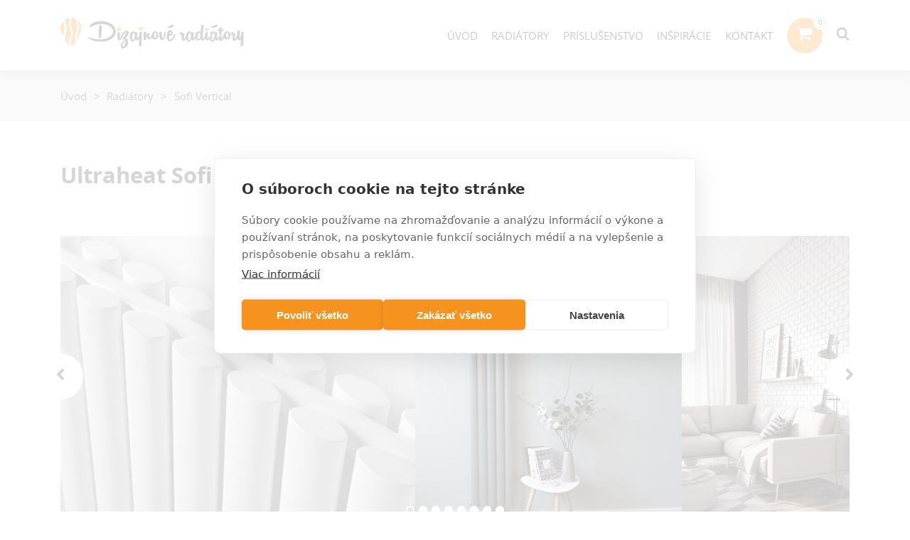

--- FILE ---
content_type: text/html; charset=UTF-8
request_url: https://dizajnoveradiatory.sk/produkt/34/kombinovany/sofi-vertical/2000-357-57
body_size: 14604
content:
<!DOCTYPE html>
<html>
<head>
    <meta charset="UTF-8"/>
    <meta http-equiv="x-ua-compatible" content="ie=edge"/>
    <meta name="viewport" content="width=device-width, initial-scale=1"/>
    <title>Ultraheat Sofi Vertical Kombinovaný  | Dizajnoveradiatory.sk</title>

    <link rel="apple-touch-icon-precomposed" sizes="57x57" href="/images/favicon/apple-touch-icon-57x57.png"/>
    <link rel="apple-touch-icon-precomposed" sizes="114x114" href="/images/favicon/apple-touch-icon-114x114.png"/>
    <link rel="apple-touch-icon-precomposed" sizes="72x72" href="/images/favicon/apple-touch-icon-72x72.png"/>
    <link rel="apple-touch-icon-precomposed" sizes="144x144" href="/images/favicon/apple-touch-icon-144x144.png"/>
    <link rel="apple-touch-icon-precomposed" sizes="60x60" href="/images/favicon/apple-touch-icon-60x60.png"/>
    <link rel="apple-touch-icon-precomposed" sizes="120x120" href="/images/favicon/apple-touch-icon-120x120.png"/>
    <link rel="apple-touch-icon-precomposed" sizes="76x76" href="/images/favicon/apple-touch-icon-76x76.png"/>
    <link rel="apple-touch-icon-precomposed" sizes="152x152" href="/images/favicon/apple-touch-icon-152x152.png"/>
    <link rel="icon" type="image/png" href="/images/favicon/favicon-196x196.png" sizes="196x196"/>
    <link rel="icon" type="image/png" href="/images/favicon/favicon-96x96.png" sizes="96x96"/>
    <link rel="icon" type="image/png" href="/images/favicon/favicon-32x32.png" sizes="32x32"/>
    <link rel="icon" type="image/png" href="/images/favicon/favicon-16x16.png" sizes="16x16"/>
    <link rel="icon" type="image/png" href="/images/favicon/favicon-128.png" sizes="128x128"/>
    <meta name="application-name" content="&nbsp;"/>
    <meta name="msapplication-TileColor" content="#FFFFFF"/>
    <meta name="msapplication-TileImage" content="/images/favicon/mstile-144x144.png"/>
    <meta name="msapplication-square70x70logo" content="/images/favicon/mstile-70x70.png"/>
    <meta name="msapplication-square150x150logo" content="/images/favicon/mstile-150x150.png"/>
    <meta name="msapplication-wide310x150logo" content="/images/favicon/mstile-310x150.png"/>
    <meta name="msapplication-square310x310logo" content="/images/favicon/mstile-310x310.png"/>

        
    
    <link rel="stylesheet" href="/build/vendors~6f52c8f1.ae3b2706.css" /><link rel="stylesheet" href="/build/detail.bcb6fe44.css" />
</head>
<body>
<div class="lds-bg">
    <div class="lds-ripple">
        <div></div>
        <div></div>
    </div>
</div>

<main>
    
    <div class="js-product" data-product-heatway="kombinovany" data-product-id="34"
         data-product-slug="sofi-vertical" data-product-price="532"
         data-product-price-dph="654.36"></div>
    <div class="base-content">

        <div class="container detail-head">
            <h1>Ultraheat Sofi Vertical <span id="product_heatway_name">Kombinovaný</span>
            </h1>
            <div class="banner">
                                            </div>
        </div>

        <div class="owl-wrapper container">
            <div class="owl-carousel owl-theme detail-product-owl">
                                    <div class="item">
                        <a href="https://dizajnoveradiatory.sk/media/cache/full_view/product/5c71e555d5f92_sofid616wcloseup.jpg" data-caption="1">
                            <img src="https://dizajnoveradiatory.sk/media/cache/product_detail/product/5c71e555d5f92_sofid616wcloseup.jpg "/>
                        </a>
                    </div>
                                    <div class="item">
                        <a href="https://dizajnoveradiatory.sk/media/cache/full_view/product/64c0e903baa25.jpg" data-caption="1">
                            <img src="https://dizajnoveradiatory.sk/media/cache/product_detail/product/64c0e903baa25.jpg "/>
                        </a>
                    </div>
                                    <div class="item">
                        <a href="https://dizajnoveradiatory.sk/media/cache/full_view/product/64c0eca03801e.jpg" data-caption="1">
                            <img src="https://dizajnoveradiatory.sk/media/cache/product_detail/product/64c0eca03801e.jpg "/>
                        </a>
                    </div>
                                    <div class="item">
                        <a href="https://dizajnoveradiatory.sk/media/cache/full_view/product/64c0ecc07e5ea.jpg" data-caption="1">
                            <img src="https://dizajnoveradiatory.sk/media/cache/product_detail/product/64c0ecc07e5ea.jpg "/>
                        </a>
                    </div>
                                    <div class="item">
                        <a href="https://dizajnoveradiatory.sk/media/cache/full_view/product/64c0ecd072e5b.jpg" data-caption="1">
                            <img src="https://dizajnoveradiatory.sk/media/cache/product_detail/product/64c0ecd072e5b.jpg "/>
                        </a>
                    </div>
                                    <div class="item">
                        <a href="https://dizajnoveradiatory.sk/media/cache/full_view/product/64c0ed53ce786.jpg" data-caption="1">
                            <img src="https://dizajnoveradiatory.sk/media/cache/product_detail/product/64c0ed53ce786.jpg "/>
                        </a>
                    </div>
                                    <div class="item">
                        <a href="https://dizajnoveradiatory.sk/media/cache/full_view/product/64c0eeb04cd22.jpg" data-caption="1">
                            <img src="https://dizajnoveradiatory.sk/media/cache/product_detail/product/64c0eeb04cd22.jpg "/>
                        </a>
                    </div>
                                <div class="item">
                    <a href="https://dizajnoveradiatory.sk/media/cache/full_view/product/5c977b7111ee6_sofi.jpg" data-caption="1">
                        <img src="https://dizajnoveradiatory.sk/media/cache/product_detail/product/5c977b7111ee6_sofi.jpg "/>
                    </a>
                </div>
            </div>
        </div>

        <form name="cart" method="post" id="cart_form" name="cart">
        <div class="container detail-description">
            <div class="coll-left">
                <p>Krása v jednoduchosti. Sofi Vertical kombinuje klasický vzhľad s modernou všestrannou efektívnosťou. Tento výkonný radiátor ponúka moderné stĺpcové prevedenie s eliptickými rúrami. Štýl tohto radiátora prinesie vašej domácnosti elegantný hotelový vzhľad. Prečo si nedopriať luxus?</p>
                <p class="manufacturer">
                    <strong>Dodanie:</strong> 3 - 4 týždne                </p>
                <p class="manufacturer">
                    <strong>Výrobca</strong>: <a
                            href="/produkty/ultraheat">Ultraheat</a>
                </p>
            </div>
            <div class="coll-right">
                <div class="social-media">
                    <div class="share">
                        <div><p>Zdieľať:</p></div>
                        <div>
                            <p class="fb"><a target="_blank"
                                             href="https://www.facebook.com/sharer/sharer.php?u=https://dizajnoveradiatory.sk/produkt/34/kombinovany/sofi-vertical/2000-357-57">
                                    <svg class="icon icon-facebook">
                                        <use xlink:href="#icon-facebook"></use>
                                    </svg>
                                    Facebook</a></p>

                            <p class="tw"><a target="_blank" href="#">
                                    <svg class="icon icon-twitter">
                                        <use xlink:href="#icon-twitter"></use>
                                    </svg>
                                    Twitter</a></p>

                            <p class="gp"><a target="_blank"
                                             href="https://plus.google.com/share?url=https://dizajnoveradiatory.sk/produkt/34/kombinovany/sofi-vertical/2000-357-57">
                                    <svg class="icon icon-google-plus">
                                        <use xlink:href="#icon-google-plus"></use>
                                    </svg>
                                    Google Plus</a></p>
                        </div>
                    </div>
                </div>
                <div class="product-price">
                                        <h2 class="price">
                        654,36 XXX
                        <span>s DPH</span></h2>
                    <p>(<span id="priceAll">532,00 XXX</span> bez DPH)</p>
                    <button class="btn btn-primary btn-lg">
                        <svg class="icon icon-shopping-cart">
                            <use xlink:href="#icon-shopping-cart"></use>
                        </svg>
                        Do košíka
                    </button>
                    <div class="show-more-in"></div>
                </div>
            </div>
        </div>

        <div class="detail-setting">
            <div class="container detail-row">

                <div class="detail-coll">

                    <div class="detail-button">
                        <h3 class="h4">MOŽNOSTI OHREVU</h3>
                    </div>
                    <div class="detail-product-heat">
                            <div data-heatway-slug="vodny" data-heatway-name="Vodný" class="">
        <input type="radio" id="cart_heatWay_1" name="cart[heatWay]" value="1" />
        <label for="cart_heatWay_1">
            <div class="item water"><svg class="icon icon-tint"><use xlink:href="#icon-tint"></use></svg></div>
            <p>Vodný</p>
        </label>
    </div>
    <div data-heatway-slug="kombinovany" data-heatway-name="Kombinovaný" class=" selected-item">
        <input type="radio" id="cart_heatWay_3" name="cart[heatWay]" value="3" checked="checked" />
        <label for="cart_heatWay_3">
            <div class="item combine"><div class="item electric"><svg class="icon icon-plug">
<use xlink:href="#icon-plug"></use></svg></div><div class="item water"><svg class="icon icon-tint"><use xlink:href="#icon-tint"></use></svg></div></div>
            <p>Kombinovaný</p>
        </label>
    </div>
                    </div>
                </div>

                <div class="detail-coll">
                    <div class="detail-button">
                        <h3 class="h4">ZVOĽTE SI FAREBNÉ PREVEDENIE</h3>
                        <a class="btn btn-primary btn-sm" data-toggle="modal" data-target="#colorModal"
                           href="javascript:void(0)">ZOBRAZIŤ VŠETKO</a>
                    </div>
                    <div class="owl-wrapper">
                        <div class="owl-carousel owl-theme detail-product-color">
                                <div data-color-id="137" data-color="RAL 7015" class="item ">
                    <div class="see-more">
                <a data-fancybox data-src="#color-137" href="javascript:;">
                    <svg class="icon icon-info-circle"><use xlink:href="#icon-info"></use></svg>
                </a>
            </div>
                <input type="radio" id="cart_color_137" name="cart[color]" value="137" />
        <label for="cart_color_137">
                            <div id="color-137" style="display:none; width:300px; height:300px; background: #4F5358;"></div>
                <div class="color" style="background: #4F5358;"></div>
                        <p>RAL 7015</p>
        </label>
    </div>
    <div data-color-id="183" data-color="RAL 9004" class="item ">
                    <div class="see-more">
                <a data-fancybox data-src="#color-183" href="javascript:;">
                    <svg class="icon icon-info-circle"><use xlink:href="#icon-info"></use></svg>
                </a>
            </div>
                <input type="radio" id="cart_color_183" name="cart[color]" value="183" />
        <label for="cart_color_183">
                            <div id="color-183" style="display:none; width:300px; height:300px; background: #2B2B2C;"></div>
                <div class="color" style="background: #2B2B2C;"></div>
                        <p>RAL 9004</p>
        </label>
    </div>
    <div data-color-id="188" data-color="RAL 9016" class="item ">
                    <div class="see-more">
                <a data-fancybox data-src="#color-188" href="javascript:;">
                    <svg class="icon icon-info-circle"><use xlink:href="#icon-info"></use></svg>
                </a>
            </div>
                <input type="radio" id="cart_color_188" name="cart[color]" value="188" />
        <label for="cart_color_188">
                            <div id="color-188" style="display:none; width:300px; height:300px; background: #f1f0ea;"></div>
                <div class="color" style="background: #f1f0ea;"></div>
                        <p>RAL 9016</p>
        </label>
    </div>
    <div data-color-id="260" data-color="Chróm" class="item  selected-item">
                    <div class="see-more">
                <a href="https://dizajnoveradiatory.sk/media/cache/full_view/color/5fa94665d9b9b_gloss-anodised.jpg" data-fancybox="gallery" data-caption="Chróm">
                    <svg class="icon icon-info-circle"><use xlink:href="#icon-info"></use></svg>
                </a>
            </div>
                <input type="radio" id="cart_color_260" name="cart[color]" value="260" checked="checked" />
        <label for="cart_color_260">
                            <img class="lazy" data-src="https://dizajnoveradiatory.sk/media/cache/product_color/color/5fa94665d9b9b_gloss-anodised.jpg "/>
                        <p>Chróm</p>
        </label>
    </div>
    <div data-color-id="524" data-color="Metallic Micrograin Matt Paint" class="item ">
                    <div class="see-more">
                <a href="https://dizajnoveradiatory.sk/media/cache/full_view/color/61826e3748efb_dupont-micrograin.jpg" data-fancybox="gallery" data-caption="Metallic Micrograin Matt Paint">
                    <svg class="icon icon-info-circle"><use xlink:href="#icon-info"></use></svg>
                </a>
            </div>
                <input type="radio" id="cart_color_524" name="cart[color]" value="524" />
        <label for="cart_color_524">
                            <img class="lazy" data-src="https://dizajnoveradiatory.sk/media/cache/product_color/color/61826e3748efb_dupont-micrograin.jpg "/>
                        <p>Metallic Micrograin Matt Paint</p>
        </label>
    </div>
    <div data-color-id="4" data-color="RAL 1003" class="item ">
                    <div class="see-more">
                <a data-fancybox data-src="#color-4" href="javascript:;">
                    <svg class="icon icon-info-circle"><use xlink:href="#icon-info"></use></svg>
                </a>
            </div>
                <input type="radio" id="cart_color_4" name="cart[color]" value="4" />
        <label for="cart_color_4">
                            <div id="color-4" style="display:none; width:300px; height:300px; background: #F9A800;"></div>
                <div class="color" style="background: #F9A800;"></div>
                        <p>RAL 1003</p>
        </label>
    </div>
    <div data-color-id="14" data-color="RAL 1016" class="item ">
                    <div class="see-more">
                <a data-fancybox data-src="#color-14" href="javascript:;">
                    <svg class="icon icon-info-circle"><use xlink:href="#icon-info"></use></svg>
                </a>
            </div>
                <input type="radio" id="cart_color_14" name="cart[color]" value="14" />
        <label for="cart_color_14">
                            <div id="color-14" style="display:none; width:300px; height:300px; background: #F1DD38;"></div>
                <div class="color" style="background: #F1DD38;"></div>
                        <p>RAL 1016</p>
        </label>
    </div>
    <div data-color-id="38" data-color="RAL 3000" class="item ">
                    <div class="see-more">
                <a data-fancybox data-src="#color-38" href="javascript:;">
                    <svg class="icon icon-info-circle"><use xlink:href="#icon-info"></use></svg>
                </a>
            </div>
                <input type="radio" id="cart_color_38" name="cart[color]" value="38" />
        <label for="cart_color_38">
                            <div id="color-38" style="display:none; width:300px; height:300px; background: #A72920;"></div>
                <div class="color" style="background: #A72920;"></div>
                        <p>RAL 3000</p>
        </label>
    </div>
    <div data-color-id="44" data-color="RAL 3007" class="item ">
                    <div class="see-more">
                <a data-fancybox data-src="#color-44" href="javascript:;">
                    <svg class="icon icon-info-circle"><use xlink:href="#icon-info"></use></svg>
                </a>
            </div>
                <input type="radio" id="cart_color_44" name="cart[color]" value="44" />
        <label for="cart_color_44">
                            <div id="color-44" style="display:none; width:300px; height:300px; background: #3E2022;"></div>
                <div class="color" style="background: #3E2022;"></div>
                        <p>RAL 3007</p>
        </label>
    </div>
    <div data-color-id="47" data-color="RAL 3012" class="item ">
                    <div class="see-more">
                <a data-fancybox data-src="#color-47" href="javascript:;">
                    <svg class="icon icon-info-circle"><use xlink:href="#icon-info"></use></svg>
                </a>
            </div>
                <input type="radio" id="cart_color_47" name="cart[color]" value="47" />
        <label for="cart_color_47">
                            <div id="color-47" style="display:none; width:300px; height:300px; background: #C6846D;"></div>
                <div class="color" style="background: #C6846D;"></div>
                        <p>RAL 3012</p>
        </label>
    </div>
    <div data-color-id="50" data-color="RAL 3015" class="item ">
                    <div class="see-more">
                <a data-fancybox data-src="#color-50" href="javascript:;">
                    <svg class="icon icon-info-circle"><use xlink:href="#icon-info"></use></svg>
                </a>
            </div>
                <input type="radio" id="cart_color_50" name="cart[color]" value="50" />
        <label for="cart_color_50">
                            <div id="color-50" style="display:none; width:300px; height:300px; background: #D8A0A6;"></div>
                <div class="color" style="background: #D8A0A6;"></div>
                        <p>RAL 3015</p>
        </label>
    </div>
    <div data-color-id="67" data-color="RAL 4009" class="item ">
                    <div class="see-more">
                <a data-fancybox data-src="#color-67" href="javascript:;">
                    <svg class="icon icon-info-circle"><use xlink:href="#icon-info"></use></svg>
                </a>
            </div>
                <input type="radio" id="cart_color_67" name="cart[color]" value="67" />
        <label for="cart_color_67">
                            <div id="color-67" style="display:none; width:300px; height:300px; background: #9D8692;"></div>
                <div class="color" style="background: #9D8692;"></div>
                        <p>RAL 4009</p>
        </label>
    </div>
    <div data-color-id="72" data-color="RAL 5003" class="item ">
                    <div class="see-more">
                <a data-fancybox data-src="#color-72" href="javascript:;">
                    <svg class="icon icon-info-circle"><use xlink:href="#icon-info"></use></svg>
                </a>
            </div>
                <input type="radio" id="cart_color_72" name="cart[color]" value="72" />
        <label for="cart_color_72">
                            <div id="color-72" style="display:none; width:300px; height:300px; background: #1F3855;"></div>
                <div class="color" style="background: #1F3855;"></div>
                        <p>RAL 5003</p>
        </label>
    </div>
    <div data-color-id="74" data-color="RAL 5005" class="item ">
                    <div class="see-more">
                <a data-fancybox data-src="#color-74" href="javascript:;">
                    <svg class="icon icon-info-circle"><use xlink:href="#icon-info"></use></svg>
                </a>
            </div>
                <input type="radio" id="cart_color_74" name="cart[color]" value="74" />
        <label for="cart_color_74">
                            <div id="color-74" style="display:none; width:300px; height:300px; background: #005387;"></div>
                <div class="color" style="background: #005387;"></div>
                        <p>RAL 5005</p>
        </label>
    </div>
    <div data-color-id="103" data-color="RAL 6011" class="item ">
                    <div class="see-more">
                <a data-fancybox data-src="#color-103" href="javascript:;">
                    <svg class="icon icon-info-circle"><use xlink:href="#icon-info"></use></svg>
                </a>
            </div>
                <input type="radio" id="cart_color_103" name="cart[color]" value="103" />
        <label for="cart_color_103">
                            <div id="color-103" style="display:none; width:300px; height:300px; background: #6C7C59;"></div>
                <div class="color" style="background: #6C7C59;"></div>
                        <p>RAL 6011</p>
        </label>
    </div>
    <div data-color-id="119" data-color="RAL 6028" class="item ">
                    <div class="see-more">
                <a data-fancybox data-src="#color-119" href="javascript:;">
                    <svg class="icon icon-info-circle"><use xlink:href="#icon-info"></use></svg>
                </a>
            </div>
                <input type="radio" id="cart_color_119" name="cart[color]" value="119" />
        <label for="cart_color_119">
                            <div id="color-119" style="display:none; width:300px; height:300px; background: #315442;"></div>
                <div class="color" style="background: #315442;"></div>
                        <p>RAL 6028</p>
        </label>
    </div>
    <div data-color-id="122" data-color="RAL 6033" class="item ">
                    <div class="see-more">
                <a data-fancybox data-src="#color-122" href="javascript:;">
                    <svg class="icon icon-info-circle"><use xlink:href="#icon-info"></use></svg>
                </a>
            </div>
                <input type="radio" id="cart_color_122" name="cart[color]" value="122" />
        <label for="cart_color_122">
                            <div id="color-122" style="display:none; width:300px; height:300px; background: #46877F;"></div>
                <div class="color" style="background: #46877F;"></div>
                        <p>RAL 6033</p>
        </label>
    </div>
    <div data-color-id="123" data-color="RAL 6034" class="item ">
                    <div class="see-more">
                <a data-fancybox data-src="#color-123" href="javascript:;">
                    <svg class="icon icon-info-circle"><use xlink:href="#icon-info"></use></svg>
                </a>
            </div>
                <input type="radio" id="cart_color_123" name="cart[color]" value="123" />
        <label for="cart_color_123">
                            <div id="color-123" style="display:none; width:300px; height:300px; background: #7AACAC;"></div>
                <div class="color" style="background: #7AACAC;"></div>
                        <p>RAL 6034</p>
        </label>
    </div>
    <div data-color-id="127" data-color="RAL 7003" class="item ">
                    <div class="see-more">
                <a data-fancybox data-src="#color-127" href="javascript:;">
                    <svg class="icon icon-info-circle"><use xlink:href="#icon-info"></use></svg>
                </a>
            </div>
                <input type="radio" id="cart_color_127" name="cart[color]" value="127" />
        <label for="cart_color_127">
                            <div id="color-127" style="display:none; width:300px; height:300px; background: #7A7669;"></div>
                <div class="color" style="background: #7A7669;"></div>
                        <p>RAL 7003</p>
        </label>
    </div>
    <div data-color-id="138" data-color="RAL 7016" class="item ">
                    <div class="see-more">
                <a data-fancybox data-src="#color-138" href="javascript:;">
                    <svg class="icon icon-info-circle"><use xlink:href="#icon-info"></use></svg>
                </a>
            </div>
                <input type="radio" id="cart_color_138" name="cart[color]" value="138" />
        <label for="cart_color_138">
                            <div id="color-138" style="display:none; width:300px; height:300px; background: #383E42;"></div>
                <div class="color" style="background: #383E42;"></div>
                        <p>RAL 7016</p>
        </label>
    </div>
    <div data-color-id="419" data-color="RAL 9022" class="item ">
                    <div class="see-more">
                <a data-fancybox data-src="#color-419" href="javascript:;">
                    <svg class="icon icon-info-circle"><use xlink:href="#icon-info"></use></svg>
                </a>
            </div>
                <input type="radio" id="cart_color_419" name="cart[color]" value="419" />
        <label for="cart_color_419">
                            <div id="color-419" style="display:none; width:300px; height:300px; background: #858583;"></div>
                <div class="color" style="background: #858583;"></div>
                        <p>RAL 9022</p>
        </label>
    </div>
    <div data-color-id="518" data-color="RAL 4012" class="item ">
                    <div class="see-more">
                <a data-fancybox data-src="#color-518" href="javascript:;">
                    <svg class="icon icon-info-circle"><use xlink:href="#icon-info"></use></svg>
                </a>
            </div>
                <input type="radio" id="cart_color_518" name="cart[color]" value="518" />
        <label for="cart_color_518">
                            <div id="color-518" style="display:none; width:300px; height:300px; background: #6b6b7f;"></div>
                <div class="color" style="background: #6b6b7f;"></div>
                        <p>RAL 4012</p>
        </label>
    </div>
    <div data-color-id="519" data-color="RAL 6035" class="item ">
                    <div class="see-more">
                <a data-fancybox data-src="#color-519" href="javascript:;">
                    <svg class="icon icon-info-circle"><use xlink:href="#icon-info"></use></svg>
                </a>
            </div>
                <input type="radio" id="cart_color_519" name="cart[color]" value="519" />
        <label for="cart_color_519">
                            <div id="color-519" style="display:none; width:300px; height:300px; background: #194d25;"></div>
                <div class="color" style="background: #194d25;"></div>
                        <p>RAL 6035</p>
        </label>
    </div>
    <div data-color-id="520" data-color="RAL 8029" class="item ">
                    <div class="see-more">
                <a data-fancybox data-src="#color-520" href="javascript:;">
                    <svg class="icon icon-info-circle"><use xlink:href="#icon-info"></use></svg>
                </a>
            </div>
                <input type="radio" id="cart_color_520" name="cart[color]" value="520" />
        <label for="cart_color_520">
                            <div id="color-520" style="display:none; width:300px; height:300px; background: #7f4031;"></div>
                <div class="color" style="background: #7f4031;"></div>
                        <p>RAL 8029</p>
        </label>
    </div>
    <div data-color-id="521" data-color="Metallic Graphite in Semi-Gloss" class="item ">
                    <div class="see-more">
                <a href="https://dizajnoveradiatory.sk/media/cache/full_view/color/615c53d0830e6_metallic-graphite.jpg" data-fancybox="gallery" data-caption="Metallic Graphite in Semi-Gloss">
                    <svg class="icon icon-info-circle"><use xlink:href="#icon-info"></use></svg>
                </a>
            </div>
                <input type="radio" id="cart_color_521" name="cart[color]" value="521" />
        <label for="cart_color_521">
                            <img class="lazy" data-src="https://dizajnoveradiatory.sk/media/cache/product_color/color/615c53d0830e6_metallic-graphite.jpg "/>
                        <p>Metallic Graphite in Semi-Gloss</p>
        </label>
    </div>
    <div data-color-id="522" data-color="Metallic Copper in Gloss" class="item ">
                    <div class="see-more">
                <a href="https://dizajnoveradiatory.sk/media/cache/full_view/color/615c53ae56f58_metallic-copper-in-gloss.jpg" data-fancybox="gallery" data-caption="Metallic Copper in Gloss">
                    <svg class="icon icon-info-circle"><use xlink:href="#icon-info"></use></svg>
                </a>
            </div>
                <input type="radio" id="cart_color_522" name="cart[color]" value="522" />
        <label for="cart_color_522">
                            <img class="lazy" data-src="https://dizajnoveradiatory.sk/media/cache/product_color/color/615c53ae56f58_metallic-copper-in-gloss.jpg "/>
                        <p>Metallic Copper in Gloss</p>
        </label>
    </div>
                        </div>
                    </div>
                </div>
            </div>

            <div class="container detail-row">
                <div class="detail-coll">

                    <div class="detail-button">
                        <h3 class="h4">ROZMERY A VYKUROVACÍ VÝKON</h3>
                        <a class="btn btn-primary btn-sm" data-toggle="modal" data-target="#variationModal"
                           href="javascript:void(0)">ZOBRAZIŤ VŠETKO</a>
                    </div>

                    <div class="owl-wrapper">
                        <div class="owl-carousel owl-theme detail-product-dimension">
                                <div data-color="260" data-heatWay-name="Kombinovaný" data-heatWay="kombinovany" data-width="357" data-height="1500" data-depth="57" data-power="660" data-price="452" data-price-dph="555.96" class="item">
        <input type="radio" id="cart_productVariation_1270952" name="cart[productVariation]" value="1270952" />
        <label for="cart_productVariation_1270952">
            <div class="variation-wrapper">
                <div class="variation">
                    <svg width="8.925" height="37.5">
                        <rect width="8.925" height="37.5" style="fill:rgb(255,255,255);stroke-width:3;stroke:rgb(51,51,51)"/>
                    </svg>
                </div>
            </div>
            <p>1500×357×57 660&nbsp;W<br /><strong> 555,96 XXX</strong></p>
        </label>
    </div>
    <div data-color="260" data-heatWay-name="Kombinovaný" data-heatWay="kombinovany" data-width="357" data-height="1800" data-depth="57" data-power="792" data-price="510" data-price-dph="627.3" class="item">
        <input type="radio" id="cart_productVariation_1270953" name="cart[productVariation]" value="1270953" />
        <label for="cart_productVariation_1270953">
            <div class="variation-wrapper">
                <div class="variation">
                    <svg width="8.925" height="45">
                        <rect width="8.925" height="45" style="fill:rgb(255,255,255);stroke-width:3;stroke:rgb(51,51,51)"/>
                    </svg>
                </div>
            </div>
            <p>1800×357×57 792&nbsp;W<br /><strong> 627,30 XXX</strong></p>
        </label>
    </div>
    <div data-color="260" data-heatWay-name="Kombinovaný" data-heatWay="kombinovany" data-width="534" data-height="1800" data-depth="57" data-power="1188" data-price="608" data-price-dph="747.84" class="item">
        <input type="radio" id="cart_productVariation_1270954" name="cart[productVariation]" value="1270954" />
        <label for="cart_productVariation_1270954">
            <div class="variation-wrapper">
                <div class="variation">
                    <svg width="13.35" height="45">
                        <rect width="13.35" height="45" style="fill:rgb(255,255,255);stroke-width:3;stroke:rgb(51,51,51)"/>
                    </svg>
                </div>
            </div>
            <p>1800×534×57 1188&nbsp;W<br /><strong> 747,84 XXX</strong></p>
        </label>
    </div>
    <div data-color="260" data-heatWay-name="Kombinovaný" data-heatWay="kombinovany" data-width="357" data-height="2000" data-depth="57" data-power="704" data-price="532" data-price-dph="654.36" class="item selected-item">
        <input type="radio" id="cart_productVariation_1270955" name="cart[productVariation]" value="1270955" checked="checked" />
        <label for="cart_productVariation_1270955">
            <div class="variation-wrapper">
                <div class="variation">
                    <svg width="8.925" height="50">
                        <rect width="8.925" height="50" style="fill:rgb(255,255,255);stroke-width:3;stroke:rgb(51,51,51)"/>
                    </svg>
                </div>
            </div>
            <p>2000×357×57 704&nbsp;W<br /><strong> 654,36 XXX</strong></p>
        </label>
    </div>
                        </div>
                    </div>
                </div>

                <div class="detail-coll">

                    <div class="detail-button">
                        <h3 class="h4">TYPY PRIPOJENIA</h3>
                        <a class="btn btn-primary btn-sm" data-toggle="modal" data-target="#connectionModal"
                           href="javascript:void(0)">ZOBRAZIŤ VŠETKO</a>
                    </div>

                    <div class="owl-wrapper">
                        <div class="owl-carousel owl-theme detail-product-connection">
                                <div data-connection="Z7"
         class="item  selected-item">
        <input type="radio" id="cart_valveType_68" name="cart[valveType]" value="68" checked="checked" />
        <label for="cart_valveType_68">
            <img class="lazy" data-src="https://dizajnoveradiatory.sk/media/cache/product_valve_type/valveType/61b863567e8f7_z7.jpg"/>
            <p>Z7</p>
        </label>
    </div>
    <div data-connection="Z2"
         class="item ">
        <input type="radio" id="cart_valveType_79" name="cart[valveType]" value="79" />
        <label for="cart_valveType_79">
            <img class="lazy" data-src="https://dizajnoveradiatory.sk/media/cache/product_valve_type/valveType/5dcea95350e74_z2.jpg"/>
            <p>Z2</p>
        </label>
    </div>
                        </div>
                    </div>
                </div>

            </div>

                    </div>
        <div class="modal fade modal-detail" id="variationModal" tabindex="-1" role="dialog" aria-labelledby="exampleModalLabel" aria-hidden="true">
    <div class="modal-dialog" role="document">
        <div class="modal-content">
            <div class="modal-header">
                <button type="button" class="close" data-dismiss="modal" aria-label="Close">
                    <span aria-hidden="true">&times;</span>
                </button>
            </div>
            <div class="modal-body modal-detail-variation">
                   <div data-color="260" data-heatWay-name="Kombinovaný" data-heatWay="kombinovany" data-width="357" data-height="1500" data-depth="57" data-power="660" data-price="452" data-price-dph="555.96" class="item">
        
        <label for="cart_productVariation_1270952">
            <div class="variation-wrapper">
                <div class="variation">
                    <svg width="8.925" height="37.5">
                        <rect width="8.925" height="37.5" style="fill:rgb(255,255,255);stroke-width:3;stroke:rgb(51,51,51)"/>
                    </svg>
                </div>
            </div>
            <p>1500×357×57 660&nbsp;W<br /><strong> 555,96 XXX</strong></p>
        </label>
    </div>
    <div data-color="260" data-heatWay-name="Kombinovaný" data-heatWay="kombinovany" data-width="357" data-height="1800" data-depth="57" data-power="792" data-price="510" data-price-dph="627.3" class="item">
        
        <label for="cart_productVariation_1270953">
            <div class="variation-wrapper">
                <div class="variation">
                    <svg width="8.925" height="45">
                        <rect width="8.925" height="45" style="fill:rgb(255,255,255);stroke-width:3;stroke:rgb(51,51,51)"/>
                    </svg>
                </div>
            </div>
            <p>1800×357×57 792&nbsp;W<br /><strong> 627,30 XXX</strong></p>
        </label>
    </div>
    <div data-color="260" data-heatWay-name="Kombinovaný" data-heatWay="kombinovany" data-width="534" data-height="1800" data-depth="57" data-power="1188" data-price="608" data-price-dph="747.84" class="item">
        
        <label for="cart_productVariation_1270954">
            <div class="variation-wrapper">
                <div class="variation">
                    <svg width="13.35" height="45">
                        <rect width="13.35" height="45" style="fill:rgb(255,255,255);stroke-width:3;stroke:rgb(51,51,51)"/>
                    </svg>
                </div>
            </div>
            <p>1800×534×57 1188&nbsp;W<br /><strong> 747,84 XXX</strong></p>
        </label>
    </div>
    <div data-color="260" data-heatWay-name="Kombinovaný" data-heatWay="kombinovany" data-width="357" data-height="2000" data-depth="57" data-power="704" data-price="532" data-price-dph="654.36" class="item selected-item">
        
        <label for="cart_productVariation_1270955">
            <div class="variation-wrapper">
                <div class="variation">
                    <svg width="8.925" height="50">
                        <rect width="8.925" height="50" style="fill:rgb(255,255,255);stroke-width:3;stroke:rgb(51,51,51)"/>
                    </svg>
                </div>
            </div>
            <p>2000×357×57 704&nbsp;W<br /><strong> 654,36 XXX</strong></p>
        </label>
    </div>
            </div>
            <div class="modal-footer">
            </div>
        </div>
    </div>
</div>        <div class="modal fade modal-detail" id="colorModal" tabindex="-1" role="dialog" aria-labelledby="exampleModalLabel"
     aria-hidden="true">
    <div class="modal-dialog modal-lg" role="document">
        <div class="modal-content">
            <div class="modal-header">
                <button type="button" class="close" data-dismiss="modal" aria-label="Close">
                    <span aria-hidden="true">&times;</span>
                </button>
            </div>
            <div class="modal-body modal-detail-color">
                                <div class="parent ">
                                            <div class="see-more">
                            <a data-fancybox data-src="#color-137" href="javascript:;">
                                <svg class="icon icon-info-circle"><use xlink:href="#icon-info"></use></svg>
                            </a>
                        </div>
                                        <div class="item ">

                                                    <div id="color-137" style="display:none; width:300px; height:300px; background: #4F5358;"></div>
                            <div class="color" style="background:#4F5358; width:76px; height:76px;"></div>
                                                <p>RAL 7015</p>
                    </div>
                </div>
                                <div class="parent ">
                                            <div class="see-more">
                            <a data-fancybox data-src="#color-183" href="javascript:;">
                                <svg class="icon icon-info-circle"><use xlink:href="#icon-info"></use></svg>
                            </a>
                        </div>
                                        <div class="item ">

                                                    <div id="color-183" style="display:none; width:300px; height:300px; background: #2B2B2C;"></div>
                            <div class="color" style="background:#2B2B2C; width:76px; height:76px;"></div>
                                                <p>RAL 9004</p>
                    </div>
                </div>
                                <div class="parent ">
                                            <div class="see-more">
                            <a data-fancybox data-src="#color-188" href="javascript:;">
                                <svg class="icon icon-info-circle"><use xlink:href="#icon-info"></use></svg>
                            </a>
                        </div>
                                        <div class="item ">

                                                    <div id="color-188" style="display:none; width:300px; height:300px; background: #f1f0ea;"></div>
                            <div class="color" style="background:#f1f0ea; width:76px; height:76px;"></div>
                                                <p>RAL 9016</p>
                    </div>
                </div>
                                <div class="parent  info-selected">
                                            <div class="see-more">
                            <a href="https://dizajnoveradiatory.sk/media/cache/full_view/color/5fa94665d9b9b_gloss-anodised.jpg" data-fancybox="gallery" data-caption="Chróm">
                                <svg class="icon icon-info-circle"><use xlink:href="#icon-info"></use></svg>
                            </a>
                        </div>
                                        <div class="item  selected-item">

                                                    <img class="lazy" data-src="https://dizajnoveradiatory.sk/media/cache/product_color/color/5fa94665d9b9b_gloss-anodised.jpg "/>
                                                <p>Chróm</p>
                    </div>
                </div>
                                <div class="parent ">
                                            <div class="see-more">
                            <a href="https://dizajnoveradiatory.sk/media/cache/full_view/color/61826e3748efb_dupont-micrograin.jpg" data-fancybox="gallery" data-caption="Metallic Micrograin Matt Paint">
                                <svg class="icon icon-info-circle"><use xlink:href="#icon-info"></use></svg>
                            </a>
                        </div>
                                        <div class="item ">

                                                    <img class="lazy" data-src="https://dizajnoveradiatory.sk/media/cache/product_color/color/61826e3748efb_dupont-micrograin.jpg "/>
                                                <p>Metallic Micrograin Matt Paint</p>
                    </div>
                </div>
                                <div class="parent ">
                                            <div class="see-more">
                            <a data-fancybox data-src="#color-4" href="javascript:;">
                                <svg class="icon icon-info-circle"><use xlink:href="#icon-info"></use></svg>
                            </a>
                        </div>
                                        <div class="item ">

                                                    <div id="color-4" style="display:none; width:300px; height:300px; background: #F9A800;"></div>
                            <div class="color" style="background:#F9A800; width:76px; height:76px;"></div>
                                                <p>RAL 1003</p>
                    </div>
                </div>
                                <div class="parent ">
                                            <div class="see-more">
                            <a data-fancybox data-src="#color-14" href="javascript:;">
                                <svg class="icon icon-info-circle"><use xlink:href="#icon-info"></use></svg>
                            </a>
                        </div>
                                        <div class="item ">

                                                    <div id="color-14" style="display:none; width:300px; height:300px; background: #F1DD38;"></div>
                            <div class="color" style="background:#F1DD38; width:76px; height:76px;"></div>
                                                <p>RAL 1016</p>
                    </div>
                </div>
                                <div class="parent ">
                                            <div class="see-more">
                            <a data-fancybox data-src="#color-38" href="javascript:;">
                                <svg class="icon icon-info-circle"><use xlink:href="#icon-info"></use></svg>
                            </a>
                        </div>
                                        <div class="item ">

                                                    <div id="color-38" style="display:none; width:300px; height:300px; background: #A72920;"></div>
                            <div class="color" style="background:#A72920; width:76px; height:76px;"></div>
                                                <p>RAL 3000</p>
                    </div>
                </div>
                                <div class="parent ">
                                            <div class="see-more">
                            <a data-fancybox data-src="#color-44" href="javascript:;">
                                <svg class="icon icon-info-circle"><use xlink:href="#icon-info"></use></svg>
                            </a>
                        </div>
                                        <div class="item ">

                                                    <div id="color-44" style="display:none; width:300px; height:300px; background: #3E2022;"></div>
                            <div class="color" style="background:#3E2022; width:76px; height:76px;"></div>
                                                <p>RAL 3007</p>
                    </div>
                </div>
                                <div class="parent ">
                                            <div class="see-more">
                            <a data-fancybox data-src="#color-47" href="javascript:;">
                                <svg class="icon icon-info-circle"><use xlink:href="#icon-info"></use></svg>
                            </a>
                        </div>
                                        <div class="item ">

                                                    <div id="color-47" style="display:none; width:300px; height:300px; background: #C6846D;"></div>
                            <div class="color" style="background:#C6846D; width:76px; height:76px;"></div>
                                                <p>RAL 3012</p>
                    </div>
                </div>
                                <div class="parent ">
                                            <div class="see-more">
                            <a data-fancybox data-src="#color-50" href="javascript:;">
                                <svg class="icon icon-info-circle"><use xlink:href="#icon-info"></use></svg>
                            </a>
                        </div>
                                        <div class="item ">

                                                    <div id="color-50" style="display:none; width:300px; height:300px; background: #D8A0A6;"></div>
                            <div class="color" style="background:#D8A0A6; width:76px; height:76px;"></div>
                                                <p>RAL 3015</p>
                    </div>
                </div>
                                <div class="parent ">
                                            <div class="see-more">
                            <a data-fancybox data-src="#color-67" href="javascript:;">
                                <svg class="icon icon-info-circle"><use xlink:href="#icon-info"></use></svg>
                            </a>
                        </div>
                                        <div class="item ">

                                                    <div id="color-67" style="display:none; width:300px; height:300px; background: #9D8692;"></div>
                            <div class="color" style="background:#9D8692; width:76px; height:76px;"></div>
                                                <p>RAL 4009</p>
                    </div>
                </div>
                                <div class="parent ">
                                            <div class="see-more">
                            <a data-fancybox data-src="#color-72" href="javascript:;">
                                <svg class="icon icon-info-circle"><use xlink:href="#icon-info"></use></svg>
                            </a>
                        </div>
                                        <div class="item ">

                                                    <div id="color-72" style="display:none; width:300px; height:300px; background: #1F3855;"></div>
                            <div class="color" style="background:#1F3855; width:76px; height:76px;"></div>
                                                <p>RAL 5003</p>
                    </div>
                </div>
                                <div class="parent ">
                                            <div class="see-more">
                            <a data-fancybox data-src="#color-74" href="javascript:;">
                                <svg class="icon icon-info-circle"><use xlink:href="#icon-info"></use></svg>
                            </a>
                        </div>
                                        <div class="item ">

                                                    <div id="color-74" style="display:none; width:300px; height:300px; background: #005387;"></div>
                            <div class="color" style="background:#005387; width:76px; height:76px;"></div>
                                                <p>RAL 5005</p>
                    </div>
                </div>
                                <div class="parent ">
                                            <div class="see-more">
                            <a data-fancybox data-src="#color-103" href="javascript:;">
                                <svg class="icon icon-info-circle"><use xlink:href="#icon-info"></use></svg>
                            </a>
                        </div>
                                        <div class="item ">

                                                    <div id="color-103" style="display:none; width:300px; height:300px; background: #6C7C59;"></div>
                            <div class="color" style="background:#6C7C59; width:76px; height:76px;"></div>
                                                <p>RAL 6011</p>
                    </div>
                </div>
                                <div class="parent ">
                                            <div class="see-more">
                            <a data-fancybox data-src="#color-119" href="javascript:;">
                                <svg class="icon icon-info-circle"><use xlink:href="#icon-info"></use></svg>
                            </a>
                        </div>
                                        <div class="item ">

                                                    <div id="color-119" style="display:none; width:300px; height:300px; background: #315442;"></div>
                            <div class="color" style="background:#315442; width:76px; height:76px;"></div>
                                                <p>RAL 6028</p>
                    </div>
                </div>
                                <div class="parent ">
                                            <div class="see-more">
                            <a data-fancybox data-src="#color-122" href="javascript:;">
                                <svg class="icon icon-info-circle"><use xlink:href="#icon-info"></use></svg>
                            </a>
                        </div>
                                        <div class="item ">

                                                    <div id="color-122" style="display:none; width:300px; height:300px; background: #46877F;"></div>
                            <div class="color" style="background:#46877F; width:76px; height:76px;"></div>
                                                <p>RAL 6033</p>
                    </div>
                </div>
                                <div class="parent ">
                                            <div class="see-more">
                            <a data-fancybox data-src="#color-123" href="javascript:;">
                                <svg class="icon icon-info-circle"><use xlink:href="#icon-info"></use></svg>
                            </a>
                        </div>
                                        <div class="item ">

                                                    <div id="color-123" style="display:none; width:300px; height:300px; background: #7AACAC;"></div>
                            <div class="color" style="background:#7AACAC; width:76px; height:76px;"></div>
                                                <p>RAL 6034</p>
                    </div>
                </div>
                                <div class="parent ">
                                            <div class="see-more">
                            <a data-fancybox data-src="#color-127" href="javascript:;">
                                <svg class="icon icon-info-circle"><use xlink:href="#icon-info"></use></svg>
                            </a>
                        </div>
                                        <div class="item ">

                                                    <div id="color-127" style="display:none; width:300px; height:300px; background: #7A7669;"></div>
                            <div class="color" style="background:#7A7669; width:76px; height:76px;"></div>
                                                <p>RAL 7003</p>
                    </div>
                </div>
                                <div class="parent ">
                                            <div class="see-more">
                            <a data-fancybox data-src="#color-138" href="javascript:;">
                                <svg class="icon icon-info-circle"><use xlink:href="#icon-info"></use></svg>
                            </a>
                        </div>
                                        <div class="item ">

                                                    <div id="color-138" style="display:none; width:300px; height:300px; background: #383E42;"></div>
                            <div class="color" style="background:#383E42; width:76px; height:76px;"></div>
                                                <p>RAL 7016</p>
                    </div>
                </div>
                                <div class="parent ">
                                            <div class="see-more">
                            <a data-fancybox data-src="#color-419" href="javascript:;">
                                <svg class="icon icon-info-circle"><use xlink:href="#icon-info"></use></svg>
                            </a>
                        </div>
                                        <div class="item ">

                                                    <div id="color-419" style="display:none; width:300px; height:300px; background: #858583;"></div>
                            <div class="color" style="background:#858583; width:76px; height:76px;"></div>
                                                <p>RAL 9022</p>
                    </div>
                </div>
                                <div class="parent ">
                                            <div class="see-more">
                            <a data-fancybox data-src="#color-518" href="javascript:;">
                                <svg class="icon icon-info-circle"><use xlink:href="#icon-info"></use></svg>
                            </a>
                        </div>
                                        <div class="item ">

                                                    <div id="color-518" style="display:none; width:300px; height:300px; background: #6b6b7f;"></div>
                            <div class="color" style="background:#6b6b7f; width:76px; height:76px;"></div>
                                                <p>RAL 4012</p>
                    </div>
                </div>
                                <div class="parent ">
                                            <div class="see-more">
                            <a data-fancybox data-src="#color-519" href="javascript:;">
                                <svg class="icon icon-info-circle"><use xlink:href="#icon-info"></use></svg>
                            </a>
                        </div>
                                        <div class="item ">

                                                    <div id="color-519" style="display:none; width:300px; height:300px; background: #194d25;"></div>
                            <div class="color" style="background:#194d25; width:76px; height:76px;"></div>
                                                <p>RAL 6035</p>
                    </div>
                </div>
                                <div class="parent ">
                                            <div class="see-more">
                            <a data-fancybox data-src="#color-520" href="javascript:;">
                                <svg class="icon icon-info-circle"><use xlink:href="#icon-info"></use></svg>
                            </a>
                        </div>
                                        <div class="item ">

                                                    <div id="color-520" style="display:none; width:300px; height:300px; background: #7f4031;"></div>
                            <div class="color" style="background:#7f4031; width:76px; height:76px;"></div>
                                                <p>RAL 8029</p>
                    </div>
                </div>
                                <div class="parent ">
                                            <div class="see-more">
                            <a href="https://dizajnoveradiatory.sk/media/cache/full_view/color/615c53d0830e6_metallic-graphite.jpg" data-fancybox="gallery" data-caption="Metallic Graphite in Semi-Gloss">
                                <svg class="icon icon-info-circle"><use xlink:href="#icon-info"></use></svg>
                            </a>
                        </div>
                                        <div class="item ">

                                                    <img class="lazy" data-src="https://dizajnoveradiatory.sk/media/cache/product_color/color/615c53d0830e6_metallic-graphite.jpg "/>
                                                <p>Metallic Graphite in Semi-Gloss</p>
                    </div>
                </div>
                                <div class="parent ">
                                            <div class="see-more">
                            <a href="https://dizajnoveradiatory.sk/media/cache/full_view/color/615c53ae56f58_metallic-copper-in-gloss.jpg" data-fancybox="gallery" data-caption="Metallic Copper in Gloss">
                                <svg class="icon icon-info-circle"><use xlink:href="#icon-info"></use></svg>
                            </a>
                        </div>
                                        <div class="item ">

                                                    <img class="lazy" data-src="https://dizajnoveradiatory.sk/media/cache/product_color/color/615c53ae56f58_metallic-copper-in-gloss.jpg "/>
                                                <p>Metallic Copper in Gloss</p>
                    </div>
                </div>
                            </div>
            <div class="modal-footer">
            </div>
        </div>
    </div>
</div>        <div class="modal fade modal-detail" id="connectionModal" tabindex="-1" role="dialog" aria-labelledby="exampleModalLabel"
     aria-hidden="true">
    <div class="modal-dialog" role="document">
        <div class="modal-content">
            <div class="modal-header">
                <button type="button" class="close" data-dismiss="modal" aria-label="Close">
                    <span aria-hidden="true">&times;</span>
                </button>
            </div>
            <div class="modal-body modal-detail-connection">
                                    <div class="item  selected-item">
                        
                        <img class="lazy" data-src="https://dizajnoveradiatory.sk/media/cache/product_valve_type/valveType/61b863567e8f7_z7.jpg"/>
                        <p>Z7</p>
                    </div>
                                    <div class="item ">
                        
                        <img class="lazy" data-src="https://dizajnoveradiatory.sk/media/cache/product_valve_type/valveType/5dcea95350e74_z2.jpg"/>
                        <p>Z2</p>
                    </div>
                            </div>
            <div class="modal-footer">
            </div>
        </div>
    </div>
</div>        <div class="modal fade modal-detail" id="pluginModal" tabindex="-1" role="dialog" aria-labelledby="exampleModalLabel" aria-hidden="true">
    <div class="modal-dialog" role="document">
        <div class="modal-content">
            <div class="modal-header">
                <button type="button" class="close" data-dismiss="modal" aria-label="Close">
                    <span aria-hidden="true">&times;</span>
                </button>
            </div>
            <div class="modal-body">
                <h3>Termostatické Sety a Regulačné ventily</h3>
                <div class="modal-set">
                                    </div>

                <h3>Doplnky</h3>
                <div class="modal-addition">
                                    </div>
            </div>
            <div class="modal-footer">
                <a href="javascript:void(0)" data-dismiss="modal" aria-label="Close" class="btn btn-primary">Pokračovať</a>
            </div>
        </div>
    </div>
</div>
        <input type="hidden" id="cart_quantity" name="cart[quantity]" value="1" /><input type="hidden" id="cart__token" name="cart[_token]" value="D5vcBkDYVyetyVYhuolZh9CHSH7mKO-AMWD39E8sxAs" /></form>

        <nav id="read_more" class="base-nav-tabs responsive">
            <div class="container">
                <div class="nav nav-tabs" id="nav-tab" role="tablist">
                    <a class="nav-item nav-link active" id="nav-home-tab" data-toggle="tab" href="#nav-home" role="tab"
                       aria-controls="nav-home" aria-selected="true">Viac informácií</a>
                                                                            </div>
            </div>
        </nav>
        <div class="tab-content container" id="nav-tabContent">
            <div class="tab-pane fade show active" id="nav-home" role="tabpanel" aria-labelledby="nav-home-tab">
                <h3 class="h2">Ultraheat Sofi Vertical Kombinovaný</h3>
                <p>Praktické výhody týchto trúbkových radiátorov zahrňujú široký rozsah rozmerov radiátora, väčšiu bezpečnosť a bezpečnú inštaláciu. S jeho súčasným dizajnom zapadne do všetkých moderných domácnosti. Dizajnový radiátor Sofi Vertical je vyrobený z mäkkej ocele.</p>

<p>Jeho maximálna pracovná teplota je 95°C, čiže je taktiež vhodný aj pre väčšie priestory s vyššou tepelnou náročnosťou. K dispozícii je taktiež ponúkaný aj v horizontálnom prevedení ako Sofi Horizontal.</p>

<p>Tento dizajnový radiátor Sofi Vertical ponúka eleganciu, štýl a teplo.</p>

<p><span style="color:#404040;">Farby RAL sú štandardne vo vysokom lesku. Na farbe RAL môže byť povrchová úprava Metallic Micrograin Matt Paint-matný textúrovaný piesočnatý povrch. Pri voľbe tejto povrchovej úpravy je farbu RAL potrebné pri objednávke uviesť do poznámky.</span></p>

<p>K dispozícii je <strong>v centrálnej </strong>alebo<strong> zmiešanej verzii</strong>. K radiátoru je možné si objednať z príslušenstva súpravu ventilov, kryciu súpravu ventilov, vešiačiky Handy Grip, Handy Vip, držiak na uteráky Towel Ring a k zmiešanému radiátoru aj výhrevnú tyč a regulátor podľa vlastného výberu.</p>

<p>Pochádza od značky <strong>Ultraheat</strong> zo série <strong>TUBULAR RADIATORS</strong>.</p>

<p>Priestranný, elegantný a praktický. Prečo si ho nevybrať?</p>

<p> </p>

<p> </p>
            </div>

            <div class="tab-pane fade" id="nav-profile" role="tabpanel" aria-labelledby="nav-profile-tab">tab2</div>

                                </div>
    </div>

    <div class="breadcrumb">
        <div class="container">
            <ul>
                <li><a href="/">Úvod</a></li>
                <li><a href="/produkty">Radiátory</a></li>
                <li>Sofi Vertical</li>
            </ul>
        </div>
    </div>

    <div class="modal fade modal-search" id="noPluginModal" tabindex="-1" role="dialog"
         aria-labelledby="exampleModalLabel"
         aria-hidden="true">
        <div class="modal-dialog" role="document">
            <div class="modal-content">
                <div class="modal-header">
                    <h3 class="modal-title">určite nepotrebujete príslušenstvo ?</h3>
                    <button type="button" class="close" data-dismiss="modal" aria-label="Close">
                        <span aria-hidden="true">&times;</span>
                    </button>
                </div>
                <div class="modal-body modal-noplugin">
                    <p>K tovaru ste nepridali žiadne príslušenstvo</p>
                    <div class="row">
                        <div class="col-3">
                            <img class="lazy" data-src="/images/noplugin.jpg"/>
                        </div>
                        <div class="col-9">
                            <p class="text-left">
                                "Lorem ipsum dolor sit amet, consectetur adipiscing elit, sed do eiusmod tempor
                                incididunt ut labore et dolore magna aliqua. Ut enim ad minim veniam, quis nostrud
                                exercitation ullamco laboris nisi ut aliquip ex ea commodo consequat. Duis aute irure
                                dolor in reprehenderit in voluptate velit esse cillum dolore eu fugiat nulla pariatur. "
                            </p>
                        </div>
                    </div>
                </div>
                <div class="modal-footer">
                    <a href="javascript:void(0)" data-dismiss="modal" aria-label="Close"
                       class="btn btn-secondary btn-sm">Nepotrebujem</a>
                    <a id="openNoPlugin" class="btn btn-primary">Zobrazit ponuku</a>
                </div>
            </div>
        </div>
    </div>

    <div class="cart-top">
    <div class="colls container">
        <div class="coll-logo">
            <img class="lazy" data-src="/images/logo.png" alt="">
        </div>
        <div class="coll-right">
            <div class="coll">
                <div class="product-image">
                    <img class="lazy" data-src="https://dizajnoveradiatory.sk/media/cache/product_base/product/5c977b7111ee6_sofi.jpg"/>
                </div>
                <div class="product-name">
                    <strong>Sofi Vertical</strong> - <span id="cart_top_price_product">654,36 XXX</span><br/>
                    <span id="cart_top_color">Chróm</span>, <span id="cart_top_height">2000</span>×<span id="cart_top_width">357</span>×<span id="cart_top_depth">57</span> <span id="cart_top_power">704</span>W, <span id="cart_top_heatway">Kombinovaný</span>, <span id="cart_top_connection">Z7</span>
                </div>
            </div>
            <div class="coll prislusenstvo">
                <span class="cart-top-set"></span>
                <span class="cart-top-addition"></span>
            </div>
            <div class="coll">
                <span id="cart_top_price">654,36 XXX</span>
                <a id="cart_top_add" href="javascript:void(0)" class="btn btn-sm btn-primary">
                    <svg class="icon icon-search">
                        <use xlink:href="#icon-shopping-cart"></use>
                    </svg>
                    Do košíka</a>
            </div>
        </div>
    </div>
</div></main>
<header>
    <div class="container">
        <nav class="navbar">
            <a class="navbar-brand" href="/">
                <img src="/images/logo.png" alt="">
            </a>
            <button class="hamburger hamburger--elastic" type="button" aria-label="Menu" aria-controls="navigation">
                  <span class="hamburger-box">
                    <span class="hamburger-inner"></span>
                  </span>
            </button>
            <div data-counter="0" class="cart" data-toggle="modal" data-target="#cartModal">
                <svg class="icon icon-shopping-cart">
                    <use xlink:href="#icon-shopping-cart"></use>
                </svg>
            </div>
            <div class="search" data-toggle="modal" data-target="#searchModal">
                <svg class="icon icon-search">
                    <use xlink:href="#icon-search"></use>
                </svg>
            </div>
            <div class="navbar-nav">
                <ul>
                    <li class="nav-item active">
                        <a class="nav-link" href="/">Úvod</a>
                    </li>
                    <li class="nav-item">
                        <a class="nav-link" href="/kategoria">Radiátory</a>
                    </li>
                    <li class="nav-item">
                        <a class="nav-link" href="/prislusenstvo">Príslušenstvo</a>
                    </li>
                                        <li>
                        <a href="/gallery">Inšpirácie</a>
                    </li>
                    <li>
                        <a href="/kontakt">Kontakt</a>
                    </li>
                </ul>
            </div>
        </nav>
    </div>
</header>
<footer>
    <div class="footer-top">
        <div class="container">
            <div class="row">
                <div class="col-12 col-md-6 col-xl-3 cols">
                    <div class="footer-icon">
                        <svg class="icon icon-phone">
                            <use xlink:href="#icon-phone"></use>
                        </svg>
                    </div>
                    <div class="text-content">
                        <h3 class="h3-normal">Tel. objednávky</h3>
                        <p><strong class="gray-sliver">+421 918 919 713</strong></p>
                    </div>

                    <div class="footer-icon">
                        <svg class="icon icon-envelope">
                            <use xlink:href="#icon-envelope"></use>
                        </svg>
                    </div>
                    <div class="text-content">
                        <h3 class="h3-normal">Odborná poradňa</h3>
                        <p><strong class="gray-sliver">info@dizajnoveradiatory.sk</strong></p>
                    </div>
                </div>
                                    <div class="col-12 col-md-6 col-xl-3 cols">
                        <div class="footer-icon"><svg class="icon icon-thumbs-up"><use xlink:href="#icon-thumbs-up"></use></svg></div>
                        <div class="text-content">
                            <h3>Odborná poradňa</h3>
                            <p>Nenašli ste informácie, ktoré potrebujete? Sme Vám k dispozícii na telefóne alebo na e-maile.</p>
                        </div>
                    </div>
                                    <div class="col-12 col-md-6 col-xl-3 cols">
                        <div class="footer-icon"><svg class="icon icon-ils"><use xlink:href="#icon-ils"></use></svg></div>
                        <div class="text-content">
                            <h3>Radiátory na mieru</h3>
                            <p>Vieme sa prispôsobiť aj neštandardným požiadavkám, napíšte nám, budeme hľadať riešenie.</p>
                        </div>
                    </div>
                                    <div class="col-12 col-md-6 col-xl-3 cols">
                        <div class="footer-icon"><svg class="icon icon-truck"><use xlink:href="#icon-truck"></use></svg>
</div>
                        <div class="text-content">
                            <h3>Doprava zdarma</h3>
                            <p>Cena dopravy a dobierky je vždy zahrnutá v cene objednávaného radiátora alebo príslušenstva</p>
                        </div>
                    </div>
                            </div>
        </div>
    </div>

    <div class="footer-middle">
        <div class="container">
            <div class="row">
                <div class="col-12 col-sm-6 col-md-4 col-xl-3 cols">
                    <h4>KATEGÓRIE</h4>
                    <ul>
                                                    <li><a href="/produkty/dizajnove-radiatory">Dizajnové radiátory</a></li>
                                                    <li><a href="/produkty/kupelnove-radiatory">Kúpeľňové radiátory</a></li>
                                                    <li><a href="/produkty/nerezove-radiatory">Nerezové radiátory</a></li>
                                                    <li><a href="/produkty/chromovane-radiatory">Chrómované radiátory</a></li>
                                                    <li><a href="/produkty/elektricke-radiatory">Elektrické radiátory</a></li>
                                                    <li><a href="/produkty/retro-vintage-radiatory">Retro &amp; Vintage radiátory</a></li>
                                            </ul>
                </div>
                <div class="col-12 col-sm-6 col-md-4 col-xl-3 cols">
                    <h4>Informácie</h4>
                    <ul>
                                                    <li><a href="/stranka/obchodne-podmienky">Obchodné podmienky</a></li>
                                                    <li><a href="/stranka/reklamacny-poriadok">Reklamačný poriadok</a></li>
                                                    <li><a href="/stranka/informacie-o-doprave">Informácie o doprave</a></li>
                                                    <li><a href="/stranka/ochrana-sukromia">Ochrana súkromia</a></li>
                                            </ul>
                </div>

                <div class="col-12 col-sm-6 col-md-4 col-xl-3 cols">
                                                                                                        <div id="fb-root"></div>
                                <script>(function (d, s, id) {
                                        var js, fjs = d.getElementsByTagName(s)[0];
                                        if (d.getElementById(id)) return;
                                        js = d.createElement(s);
                                        js.id = id;
                                        js.src = "//connect.facebook.net/sk_SK/sdk.js#xfbml=1&version=v2.10&appId=220755631661954";
                                        fjs.parentNode.insertBefore(js, fjs);
                                    }(document, 'script', 'facebook-jssdk'));</script>
                                <div class="fb-page" data-href="https://www.facebook.com/Termaheat.radiatory/" data-tabs="timeline" data-height="250" data-small-header="false" data-adapt-container-width="true" data-hide-cover="false" data-show-facepile="true">
                                    <blockquote cite="https://www.facebook.com/Termaheat.radiatory/" class="fb-xfbml-parse-ignore"><a href="https://www.facebook.com/Termaheat.radiatory/">Moderné a štýlové elektrické krby</a></blockquote>
                                </div>
                                                                                        </div>

                <div class="col-12 col-xl-3 cols">
                    <h4>ODBER NOVINIEK</h4>
                    <p class="gray-sliver">Zadajte svoju e-mailovú adresu a budete vždy informovaný o aktuálnych
                        akciách, novinkách a
                        zľavách z našej ponuky dizajnových radiátorov.</p>

                                    </div>
            </div>
        </div>
    </div>
    <div class="footer-bottom">
        <div class="container">
            COPYRIGHT © DIZAJNOVÉ RADIÁTORY 2026 WEBSITE BY <a target="_blank" href="https://firodesign.eu"><em>FIRO DESIGN</em></a>
        </div>
    </div>
</footer>

<div class="search-header">
    <form name="form" method="get" action="/hladaj" name="form" id="search_form">
<div class="container search-header-container">
    <input type="search" id="form_q" name="form[q]" class="form-control-sm form-control" />
    <a href="javascript:void(0)" class="search-exit"><svg class="icon icon-search"><use xlink:href="#icon-close"></use></svg></a>
</div>
<input type="hidden" id="form__token" name="form[_token]" value="1tjljQUO76vFKDhwXOscbtmv99zS5x4NgfQ8ohcEl2I" /></form>
    <div class="container search-result"></div>
</div>

<!-- Modal -->
<div class="modal fade" id="cartModal" tabindex="-1" role="dialog" aria-labelledby="exampleModalLabel"
     aria-hidden="true">
    <div class="modal-dialog" role="document">
        <div class="modal-content">
            <div class="modal-header">
                <button type="button" class="close" data-dismiss="modal" aria-label="Close">
                    <span aria-hidden="true">&times;</span>
                </button>
            </div>
            <div class="modal-body">
                    <div class="alert-info">V košíku sa momentálne nenachádza žiaden tovar.</div>

            </div>
            <div class="modal-footer">
                            </div>
        </div>
    </div>
</div>

<svg aria-hidden="true" style="position: absolute; width: 0; height: 0; overflow: hidden;" version="1.1" xmlns="http://www.w3.org/2000/svg" xmlns:xlink="http://www.w3.org/1999/xlink">
                <defs>
            <symbol id="icon-envelope" viewBox="0 0 28 28">
                <title>envelope</title>
                <path d="M28 11.094v12.406c0 1.375-1.125 2.5-2.5 2.5h-23c-1.375 0-2.5-1.125-2.5-2.5v-12.406c0.469 0.516 1 0.969 1.578 1.359 2.594 1.766 5.219 3.531 7.766 5.391 1.313 0.969 2.938 2.156 4.641 2.156h0.031c1.703 0 3.328-1.188 4.641-2.156 2.547-1.844 5.172-3.625 7.781-5.391 0.562-0.391 1.094-0.844 1.563-1.359zM28 6.5c0 1.75-1.297 3.328-2.672 4.281-2.438 1.687-4.891 3.375-7.313 5.078-1.016 0.703-2.734 2.141-4 2.141h-0.031c-1.266 0-2.984-1.437-4-2.141-2.422-1.703-4.875-3.391-7.297-5.078-1.109-0.75-2.688-2.516-2.688-3.938 0-1.531 0.828-2.844 2.5-2.844h23c1.359 0 2.5 1.125 2.5 2.5z"></path>
            </symbol>
            <symbol id="icon-phone" viewBox="0 0 22 28">
                <title>phone</title>
                <path d="M22 19.375c0 0.562-0.25 1.656-0.484 2.172-0.328 0.766-1.203 1.266-1.906 1.656-0.922 0.5-1.859 0.797-2.906 0.797-1.453 0-2.766-0.594-4.094-1.078-0.953-0.344-1.875-0.766-2.734-1.297-2.656-1.641-5.859-4.844-7.5-7.5-0.531-0.859-0.953-1.781-1.297-2.734-0.484-1.328-1.078-2.641-1.078-4.094 0-1.047 0.297-1.984 0.797-2.906 0.391-0.703 0.891-1.578 1.656-1.906 0.516-0.234 1.609-0.484 2.172-0.484 0.109 0 0.219 0 0.328 0.047 0.328 0.109 0.672 0.875 0.828 1.188 0.5 0.891 0.984 1.797 1.5 2.672 0.25 0.406 0.719 0.906 0.719 1.391 0 0.953-2.828 2.344-2.828 3.187 0 0.422 0.391 0.969 0.609 1.344 1.578 2.844 3.547 4.813 6.391 6.391 0.375 0.219 0.922 0.609 1.344 0.609 0.844 0 2.234-2.828 3.187-2.828 0.484 0 0.984 0.469 1.391 0.719 0.875 0.516 1.781 1 2.672 1.5 0.313 0.156 1.078 0.5 1.188 0.828 0.047 0.109 0.047 0.219 0.047 0.328z"></path>
            </symbol>
            <symbol id="icon-thumbs-up" viewBox="0 0 25 28">
                <title>thumbs-up</title>
                <path d="M4 21c0-0.547-0.453-1-1-1-0.562 0-1 0.453-1 1 0 0.562 0.438 1 1 1 0.547 0 1-0.438 1-1zM6.5 13v10c0 0.547-0.453 1-1 1h-4.5c-0.547 0-1-0.453-1-1v-10c0-0.547 0.453-1 1-1h4.5c0.547 0 1 0.453 1 1zM25 13c0 0.828-0.328 1.719-0.859 2.328 0.172 0.5 0.234 0.969 0.234 1.188 0.031 0.781-0.203 1.516-0.672 2.141 0.172 0.578 0.172 1.203 0 1.828-0.156 0.578-0.453 1.094-0.844 1.469 0.094 1.172-0.172 2.125-0.766 2.828-0.672 0.797-1.703 1.203-3.078 1.219h-2.016c-2.234 0-4.344-0.734-6.031-1.313-0.984-0.344-1.922-0.672-2.469-0.688-0.531-0.016-1-0.453-1-1v-10.016c0-0.516 0.438-0.953 0.953-1 0.578-0.047 2.078-1.906 2.766-2.812 0.562-0.719 1.094-1.391 1.578-1.875 0.609-0.609 0.781-1.547 0.969-2.453 0.172-0.922 0.359-1.891 1.031-2.547 0.187-0.187 0.438-0.297 0.703-0.297 3.5 0 3.5 2.797 3.5 4 0 1.281-0.453 2.188-0.875 3-0.172 0.344-0.328 0.5-0.453 1h4.328c1.625 0 3 1.375 3 3z"></path>
            </symbol>
            <symbol id="icon-truck" viewBox="0 0 29 28">
                <title>truck</title>
                <path d="M10 22c0-1.094-0.906-2-2-2s-2 0.906-2 2 0.906 2 2 2 2-0.906 2-2zM4 14h6v-4h-2.469c-0.063 0-0.297 0.094-0.344 0.141l-3.047 3.047c-0.047 0.047-0.141 0.281-0.141 0.344v0.469zM24 22c0-1.094-0.906-2-2-2s-2 0.906-2 2 0.906 2 2 2 2-0.906 2-2zM28 5v16c0 1.156-1.219 1-2 1 0 2.203-1.797 4-4 4s-4-1.797-4-4h-6c0 2.203-1.797 4-4 4s-4-1.797-4-4h-1c-0.781 0-2 0.156-2-1 0-0.547 0.453-1 1-1v-5c0-1.109-0.156-2.344 0.703-3.203l3.094-3.094c0.391-0.391 1.141-0.703 1.703-0.703h2.5v-3c0-0.547 0.453-1 1-1h16c0.547 0 1 0.453 1 1z"></path>
            </symbol>
            <symbol id="icon-ils" viewBox="0 0 21 28">
                <title>ils</title>
                <path d="M15.5 9.75v7.75c0 0.281-0.219 0.5-0.5 0.5h-2.5c-0.281 0-0.5-0.219-0.5-0.5v-7.75c0-2.344-1.906-4.25-4.25-4.25h-4.25v18c0 0.281-0.219 0.5-0.5 0.5h-2.5c-0.281 0-0.5-0.219-0.5-0.5v-21c0-0.281 0.219-0.5 0.5-0.5h7.25c4.281 0 7.75 3.469 7.75 7.75zM21.5 2.5v13.75c0 4.281-3.469 7.75-7.75 7.75h-7.25c-0.281 0-0.5-0.219-0.5-0.5v-15c0-0.281 0.219-0.5 0.5-0.5h2.5c0.281 0 0.5 0.219 0.5 0.5v12h4.25c2.344 0 4.25-1.906 4.25-4.25v-13.75c0-0.281 0.219-0.5 0.5-0.5h2.5c0.281 0 0.5 0.219 0.5 0.5z"></path>
            </symbol>
            <symbol id="icon-check" viewBox="0 0 28 28">
                <title>check</title>
                <path d="M26.109 8.844c0 0.391-0.156 0.781-0.438 1.062l-13.438 13.438c-0.281 0.281-0.672 0.438-1.062 0.438s-0.781-0.156-1.062-0.438l-7.781-7.781c-0.281-0.281-0.438-0.672-0.438-1.062s0.156-0.781 0.438-1.062l2.125-2.125c0.281-0.281 0.672-0.438 1.062-0.438s0.781 0.156 1.062 0.438l4.594 4.609 10.25-10.266c0.281-0.281 0.672-0.438 1.062-0.438s0.781 0.156 1.062 0.438l2.125 2.125c0.281 0.281 0.438 0.672 0.438 1.062z"></path>
            </symbol>
            <symbol id="icon-close" viewBox="0 0 22 28">
                <title>close</title>
                <path d="M20.281 20.656c0 0.391-0.156 0.781-0.438 1.062l-2.125 2.125c-0.281 0.281-0.672 0.438-1.062 0.438s-0.781-0.156-1.062-0.438l-4.594-4.594-4.594 4.594c-0.281 0.281-0.672 0.438-1.062 0.438s-0.781-0.156-1.062-0.438l-2.125-2.125c-0.281-0.281-0.438-0.672-0.438-1.062s0.156-0.781 0.438-1.062l4.594-4.594-4.594-4.594c-0.281-0.281-0.438-0.672-0.438-1.062s0.156-0.781 0.438-1.062l2.125-2.125c0.281-0.281 0.672-0.438 1.062-0.438s0.781 0.156 1.062 0.438l4.594 4.594 4.594-4.594c0.281-0.281 0.672-0.438 1.062-0.438s0.781 0.156 1.062 0.438l2.125 2.125c0.281 0.281 0.438 0.672 0.438 1.062s-0.156 0.781-0.438 1.062l-4.594 4.594 4.594 4.594c0.281 0.281 0.438 0.672 0.438 1.062z"></path>
            </symbol>
        </defs>
        <defs>
            <symbol id="icon-shopping-cart" viewBox="0 0 26 28">
                <title>shopping-cart</title>
                <path d="M10 24c0 1.094-0.906 2-2 2s-2-0.906-2-2 0.906-2 2-2 2 0.906 2 2zM24 24c0 1.094-0.906 2-2 2s-2-0.906-2-2 0.906-2 2-2 2 0.906 2 2zM26 7v8c0 0.5-0.391 0.938-0.891 1l-16.312 1.906c0.078 0.359 0.203 0.719 0.203 1.094 0 0.359-0.219 0.688-0.375 1h14.375c0.547 0 1 0.453 1 1s-0.453 1-1 1h-16c-0.547 0-1-0.453-1-1 0-0.484 0.703-1.656 0.953-2.141l-2.766-12.859h-3.187c-0.547 0-1-0.453-1-1s0.453-1 1-1h4c1.047 0 1.078 1.25 1.234 2h18.766c0.547 0 1 0.453 1 1z"></path>
            </symbol>
        </defs>
        <defs>
            <symbol id="icon-search" viewBox="0 0 26 28">
                <title>search</title>
                <path d="M18 13c0-3.859-3.141-7-7-7s-7 3.141-7 7 3.141 7 7 7 7-3.141 7-7zM26 26c0 1.094-0.906 2-2 2-0.531 0-1.047-0.219-1.406-0.594l-5.359-5.344c-1.828 1.266-4.016 1.937-6.234 1.937-6.078 0-11-4.922-11-11s4.922-11 11-11 11 4.922 11 11c0 2.219-0.672 4.406-1.937 6.234l5.359 5.359c0.359 0.359 0.578 0.875 0.578 1.406z"></path>
            </symbol>
        </defs>
        <defs>
            <symbol id="icon-trash" viewBox="0 0 22 28">
                <title>trash</title>
                <path d="M8 21.5v-11c0-0.281-0.219-0.5-0.5-0.5h-1c-0.281 0-0.5 0.219-0.5 0.5v11c0 0.281 0.219 0.5 0.5 0.5h1c0.281 0 0.5-0.219 0.5-0.5zM12 21.5v-11c0-0.281-0.219-0.5-0.5-0.5h-1c-0.281 0-0.5 0.219-0.5 0.5v11c0 0.281 0.219 0.5 0.5 0.5h1c0.281 0 0.5-0.219 0.5-0.5zM16 21.5v-11c0-0.281-0.219-0.5-0.5-0.5h-1c-0.281 0-0.5 0.219-0.5 0.5v11c0 0.281 0.219 0.5 0.5 0.5h1c0.281 0 0.5-0.219 0.5-0.5zM7.5 6h7l-0.75-1.828c-0.047-0.063-0.187-0.156-0.266-0.172h-4.953c-0.094 0.016-0.219 0.109-0.266 0.172zM22 6.5v1c0 0.281-0.219 0.5-0.5 0.5h-1.5v14.812c0 1.719-1.125 3.187-2.5 3.187h-13c-1.375 0-2.5-1.406-2.5-3.125v-14.875h-1.5c-0.281 0-0.5-0.219-0.5-0.5v-1c0-0.281 0.219-0.5 0.5-0.5h4.828l1.094-2.609c0.313-0.766 1.25-1.391 2.078-1.391h5c0.828 0 1.766 0.625 2.078 1.391l1.094 2.609h4.828c0.281 0 0.5 0.219 0.5 0.5z"></path>
            </symbol>
        </defs>
    

    <defs>
        <symbol id="icon-file-pdf-o" viewBox="0 0 24 28">
            <title>file-pdf-o</title>
            <path d="M22.937 5.938c0.578 0.578 1.062 1.734 1.062 2.562v18c0 0.828-0.672 1.5-1.5 1.5h-21c-0.828 0-1.5-0.672-1.5-1.5v-25c0-0.828 0.672-1.5 1.5-1.5h14c0.828 0 1.984 0.484 2.562 1.062zM16 2.125v5.875h5.875c-0.094-0.266-0.234-0.531-0.344-0.641l-4.891-4.891c-0.109-0.109-0.375-0.25-0.641-0.344zM22 26v-16h-6.5c-0.828 0-1.5-0.672-1.5-1.5v-6.5h-12v24h20zM13.969 16.734c0.391 0.313 0.828 0.594 1.312 0.875 0.656-0.078 1.266-0.109 1.828-0.109 1.047 0 2.375 0.125 2.766 0.766 0.109 0.156 0.203 0.438 0.031 0.812-0.016 0.016-0.031 0.047-0.047 0.063v0.016c-0.047 0.281-0.281 0.594-1.109 0.594-1 0-2.516-0.453-3.828-1.141-2.172 0.234-4.453 0.719-6.125 1.297-1.609 2.75-2.844 4.094-3.781 4.094-0.156 0-0.297-0.031-0.438-0.109l-0.375-0.187c-0.047-0.016-0.063-0.047-0.094-0.078-0.078-0.078-0.141-0.25-0.094-0.562 0.156-0.719 1-1.922 2.938-2.938 0.125-0.078 0.281-0.031 0.359 0.094 0.016 0.016 0.031 0.047 0.031 0.063 0.484-0.797 1.047-1.813 1.672-3.078 0.703-1.406 1.25-2.781 1.625-4.094-0.5-1.703-0.656-3.453-0.375-4.484 0.109-0.391 0.344-0.625 0.656-0.625h0.344c0.234 0 0.422 0.078 0.547 0.234 0.187 0.219 0.234 0.562 0.141 1.062-0.016 0.047-0.031 0.094-0.063 0.125 0.016 0.047 0.016 0.078 0.016 0.125v0.469c-0.016 0.984-0.031 1.922-0.219 3 0.547 1.641 1.359 2.969 2.281 3.719zM4.969 23.156c0.469-0.219 1.141-0.891 2.141-2.469-1.172 0.906-1.906 1.937-2.141 2.469zM11.188 8.781c-0.156 0.438-0.156 1.188-0.031 2.063 0.047-0.25 0.078-0.484 0.109-0.688 0.031-0.266 0.078-0.484 0.109-0.672 0.016-0.047 0.031-0.078 0.063-0.125-0.016-0.016-0.016-0.047-0.031-0.078-0.016-0.281-0.109-0.453-0.203-0.562 0 0.031-0.016 0.047-0.016 0.063zM9.25 19.109c1.375-0.547 2.906-0.984 4.438-1.266-0.156-0.125-0.313-0.234-0.453-0.359-0.766-0.672-1.453-1.609-1.984-2.75-0.297 0.953-0.734 1.969-1.297 3.078-0.234 0.438-0.469 0.875-0.703 1.297zM19.344 18.859c-0.078-0.078-0.484-0.375-2.188-0.375 0.766 0.281 1.469 0.438 1.937 0.438 0.141 0 0.219 0 0.281-0.016 0-0.016-0.016-0.031-0.031-0.047z"></path>
        </symbol>
        <symbol id="icon-plug" viewBox="0 0 28 28">
            <title>plug</title>
            <path d="M27.422 7.078c0.766 0.781 0.766 2.047 0 2.828l-6.266 6.25 2.344 2.344-2.5 2.5c-3.422 3.422-8.641 3.906-12.516 1.344l-5.656 5.656h-2.828v-2.828l5.656-5.656c-2.562-3.875-2.078-9.094 1.344-12.516l2.5-2.5 2.344 2.344 6.25-6.266c0.781-0.766 2.047-0.766 2.828 0 0.781 0.781 0.781 2.063 0 2.828l-6.25 6.266 3.656 3.656 6.266-6.25c0.781-0.781 2.047-0.781 2.828 0z"></path>
        </symbol>
        <symbol id="icon-tint" viewBox="0 0 16 28">
            <title>tint</title>
            <path d="M8 18c0-0.391-0.125-0.766-0.313-1.078-0.203-0.313-1.031-1.375-1.359-2.422-0.047-0.172-0.203-0.25-0.328-0.25s-0.281 0.078-0.328 0.25c-0.328 1.047-1.156 2.109-1.359 2.422-0.187 0.313-0.313 0.688-0.313 1.078 0 1.109 0.891 2 2 2s2-0.891 2-2zM16 16c0 4.422-3.578 8-8 8s-8-3.578-8-8c0-1.578 0.484-3.047 1.266-4.297 0.797-1.25 4.141-5.484 5.406-9.703 0.203-0.672 0.828-1 1.328-1s1.141 0.328 1.328 1c1.266 4.219 4.609 8.453 5.406 9.703s1.266 2.719 1.266 4.297z"></path>
        </symbol>
        <symbol id="icon-google-plus" viewBox="0 0 36 28">
            <title>google-plus</title>
            <path d="M22.453 14.266c0 6.547-4.391 11.188-11 11.188-6.328 0-11.453-5.125-11.453-11.453s5.125-11.453 11.453-11.453c3.094 0 5.672 1.125 7.672 3l-3.109 2.984c-0.844-0.812-2.328-1.766-4.562-1.766-3.906 0-7.094 3.234-7.094 7.234s3.187 7.234 7.094 7.234c4.531 0 6.234-3.266 6.5-4.937h-6.5v-3.938h10.813c0.109 0.578 0.187 1.156 0.187 1.906zM36 12.359v3.281h-3.266v3.266h-3.281v-3.266h-3.266v-3.281h3.266v-3.266h3.281v3.266h3.266z"></path>
        </symbol>
        <symbol id="icon-twitter" viewBox="0 0 26 28">
            <title>twitter</title>
            <path d="M25.312 6.375c-0.688 1-1.547 1.891-2.531 2.609 0.016 0.219 0.016 0.438 0.016 0.656 0 6.672-5.078 14.359-14.359 14.359-2.859 0-5.516-0.828-7.75-2.266 0.406 0.047 0.797 0.063 1.219 0.063 2.359 0 4.531-0.797 6.266-2.156-2.219-0.047-4.078-1.5-4.719-3.5 0.313 0.047 0.625 0.078 0.953 0.078 0.453 0 0.906-0.063 1.328-0.172-2.312-0.469-4.047-2.5-4.047-4.953v-0.063c0.672 0.375 1.453 0.609 2.281 0.641-1.359-0.906-2.25-2.453-2.25-4.203 0-0.938 0.25-1.797 0.688-2.547 2.484 3.062 6.219 5.063 10.406 5.281-0.078-0.375-0.125-0.766-0.125-1.156 0-2.781 2.25-5.047 5.047-5.047 1.453 0 2.766 0.609 3.687 1.594 1.141-0.219 2.234-0.641 3.203-1.219-0.375 1.172-1.172 2.156-2.219 2.781 1.016-0.109 2-0.391 2.906-0.781z"></path>
        </symbol>
        <symbol id="icon-facebook" viewBox="0 0 16 28">
            <title>facebook</title>
            <path d="M14.984 0.187v4.125h-2.453c-1.922 0-2.281 0.922-2.281 2.25v2.953h4.578l-0.609 4.625h-3.969v11.859h-4.781v-11.859h-3.984v-4.625h3.984v-3.406c0-3.953 2.422-6.109 5.953-6.109 1.687 0 3.141 0.125 3.563 0.187z"></path>
        </symbol>
        <symbol id="icon-sort-amount-desc" viewBox="0 0 28 28">
            <title>sort-amount-desc</title>
            <path d="M19 24.5v3c0 0.281-0.219 0.5-0.5 0.5h-4c-0.281 0-0.5-0.219-0.5-0.5v-3c0-0.281 0.219-0.5 0.5-0.5h4c0.281 0 0.5 0.219 0.5 0.5zM11.5 22.5c0 0.141-0.063 0.266-0.156 0.375l-4.984 4.984c-0.109 0.094-0.234 0.141-0.359 0.141s-0.25-0.047-0.359-0.141l-5-5c-0.141-0.156-0.187-0.359-0.109-0.547s0.266-0.313 0.469-0.313h3v-21.5c0-0.281 0.219-0.5 0.5-0.5h3c0.281 0 0.5 0.219 0.5 0.5v21.5h3c0.281 0 0.5 0.219 0.5 0.5zM22 16.5v3c0 0.281-0.219 0.5-0.5 0.5h-7c-0.281 0-0.5-0.219-0.5-0.5v-3c0-0.281 0.219-0.5 0.5-0.5h7c0.281 0 0.5 0.219 0.5 0.5zM25 8.5v3c0 0.281-0.219 0.5-0.5 0.5h-10c-0.281 0-0.5-0.219-0.5-0.5v-3c0-0.281 0.219-0.5 0.5-0.5h10c0.281 0 0.5 0.219 0.5 0.5zM28 0.5v3c0 0.281-0.219 0.5-0.5 0.5h-13c-0.281 0-0.5-0.219-0.5-0.5v-3c0-0.281 0.219-0.5 0.5-0.5h13c0.281 0 0.5 0.219 0.5 0.5z"></path>
        </symbol>
        <symbol id="icon-print" viewBox="0 0 26 28">
            <title>print</title>
            <path d="M6 24h14v-4h-14v4zM6 14h14v-6h-2.5c-0.828 0-1.5-0.672-1.5-1.5v-2.5h-10v10zM24 15c0-0.547-0.453-1-1-1s-1 0.453-1 1 0.453 1 1 1 1-0.453 1-1zM26 15v6.5c0 0.266-0.234 0.5-0.5 0.5h-3.5v2.5c0 0.828-0.672 1.5-1.5 1.5h-15c-0.828 0-1.5-0.672-1.5-1.5v-2.5h-3.5c-0.266 0-0.5-0.234-0.5-0.5v-6.5c0-1.641 1.359-3 3-3h1v-8.5c0-0.828 0.672-1.5 1.5-1.5h10.5c0.828 0 1.969 0.469 2.562 1.062l2.375 2.375c0.594 0.594 1.062 1.734 1.062 2.562v4h1c1.641 0 3 1.359 3 3z"></path>
        </symbol>
        <symbol id="icon-chevron-left" viewBox="0 0 21 28">
            <title>chevron-left</title>
            <path d="M18.297 4.703l-8.297 8.297 8.297 8.297c0.391 0.391 0.391 1.016 0 1.406l-2.594 2.594c-0.391 0.391-1.016 0.391-1.406 0l-11.594-11.594c-0.391-0.391-0.391-1.016 0-1.406l11.594-11.594c0.391-0.391 1.016-0.391 1.406 0l2.594 2.594c0.391 0.391 0.391 1.016 0 1.406z"></path>
        </symbol>
        <symbol id="icon-chevron-right" viewBox="0 0 19 28">
            <title>chevron-right</title>
            <path d="M17.297 13.703l-11.594 11.594c-0.391 0.391-1.016 0.391-1.406 0l-2.594-2.594c-0.391-0.391-0.391-1.016 0-1.406l8.297-8.297-8.297-8.297c-0.391-0.391-0.391-1.016 0-1.406l2.594-2.594c0.391-0.391 1.016-0.391 1.406 0l11.594 11.594c0.391 0.391 0.391 1.016 0 1.406z"></path>
        </symbol>
        <symbol id="icon-info" viewBox="0 0 10 28">
            <title>info</title>
            <path d="M10 21v2c0 0.547-0.453 1-1 1h-8c-0.547 0-1-0.453-1-1v-2c0-0.547 0.453-1 1-1h1v-6h-1c-0.547 0-1-0.453-1-1v-2c0-0.547 0.453-1 1-1h6c0.547 0 1 0.453 1 1v9h1c0.547 0 1 0.453 1 1zM8 3v3c0 0.547-0.453 1-1 1h-4c-0.547 0-1-0.453-1-1v-3c0-0.547 0.453-1 1-1h4c0.547 0 1 0.453 1 1z"></path>
        </symbol>
    </defs>
</svg>

                <!-- Global site tag (gtag.js) - Google Analytics -->
        <script async src="https://www.googletagmanager.com/gtag/js?id=UA-61479063-9"></script>
            <script>
                window.dataLayer = window.dataLayer || [];
                function gtag(){dataLayer.push(arguments);}
                gtag('js', new Date());

                gtag('config', 'UA-61479063-9');
            </script>

    <script type='text/javascript'>
        window.smartlook||(function(d) {
            var o=smartlook=function(){ o.api.push(arguments)},h=d.getElementsByTagName('head')[0];
            var c=d.createElement('script');o.api=new Array();c.async=true;c.type='text/javascript';
            c.charset='utf-8';c.src='https://rec.smartlook.com/recorder.js';h.appendChild(c);
        })(document);
        smartlook('init', 'a11400a1b46c42589159f2a65347c6b54875c9ec');
    </script>

   <script src="https://cdn.cookiehub.eu/c2/ea597df1.js"></script>
   <script type="text/javascript">
     document.addEventListener("DOMContentLoaded", function(event) {
       var cpm = {};
       window.cookiehub.load(cpm);
    });
  </script>

    
    <script src="/build/runtime.d41d8cd9.js"></script><script src="/build/vendors~2b024137.2344114a.js"></script><script src="/build/vendors~6f52c8f1.947d2b40.js"></script><script src="/build/detail.c8f2b638.js"></script>
</body>
</html>


--- FILE ---
content_type: application/javascript
request_url: https://dizajnoveradiatory.sk/build/detail.c8f2b638.js
body_size: 30962
content:
(window.webpackJsonp=window.webpackJsonp||[]).push([[9,2,4],{"1ZZa":function(t,e,o){"use strict";(function(t){var e=o("ejCh"),i=o.n(e),a=o("dzsW");i.a.setRoutingData(a);var n=null;t(document).on("keydown","#form_q",(function(e){var o=t(this).val(),a=o.length;clearTimeout(n),n=setTimeout((function(){if(a>=1)return t.ajax({url:i.a.generate("search-ajax"),type:"POST",data:{q:o},success:function(e){t(".search-result").show(),t(".search-result").html(e)}}),!1;t(".search-result").hide()}),1e3)}))}).call(this,o("EVdn"))},"9MLr":function(t,e,o){"use strict";o.r(e),function(t){var e=o("ejCh"),i=o.n(e),a=o("dzsW");i.a.setRoutingData(a);var n=o("jsUz"),s=o("QzrG"),r=o("ZhIB");r.register("locale","sk",{delimiters:{thousands:" ",decimal:","},abbreviations:{thousand:"tis.",million:"mil.",billion:"b",trillion:"t"},ordinal:function(){return"."},currency:{symbol:" €"}}),r.locale("sk");var l=t(".js-product").data("product-id"),c=t(".js-product").data("product-slug"),d=t(".js-product").data("product-heatway");t("body").data("product-heatway",d),t(".modal-detail-variation .item").click((function(){var e=t(".detail-product-dimension");t("#variationModal").modal("hide"),e.trigger("to.owl.carousel",t(this).index()),e.find(".item").eq(t(this).index()).children(":radio").prop("checked",!0).trigger("change"),t(".modal-detail-variation").find(".item").removeClass("selected-item"),t(this).addClass("selected-item")})),t(document).on("change",".detail-product-dimension :radio",(function(){var e=t('.detail-product-dimension :radio[name="'+this.name+'"]'),o=e.index(e.filter(":checked")),a=t(".modal-detail-variation");if(e.parent().removeClass("selected-item"),t(this).parent().addClass("selected-item"),a.find(".item").removeClass("selected-item"),a.find(".item").eq(o).addClass("selected-item"),t("#cart_top_heatway").html(t(this).parent().data("heatway-name")),t(this).parent().data("width")&&t(this).parent().data("height")){var n=window.location.origin,s=t(this).parent().data("color")?t(this).parent().data("color"):null,d=t(this).parent().data("heatway")?t(this).parent().data("heatway"):null,u=i.a.generate("product_detail",{id:l,slug:c,height:t(this).parent().data("height"),width:t(this).parent().data("width"),depth:t(this).parent().data("depth"),color_slug:s,heatWay_slug:d});t("#cart_top_width").html(t(this).parent().data("width")),t("#cart_top_height").html(t(this).parent().data("height")),t(this).parent().data("depth")>0&&t("#cart_top_depth").html(t(this).parent().data("depth")),t("#cart_top_power").html(t(this).parent().data("power")),t("body").data("price_dph_variation",t(this).parent().data("price-dph")),t("body").data("price_variation",t(this).parent().data("price"));var h=t("body").data("price_dph_variation")+t("body").data("price_dph_addition")+t("body").data("price_dph_set"),p=t("body").data("price_variation")+t("body").data("price_addition")+t("body").data("price_set");t("#cart_top_price").html(r(h).format("0,0[.]00$")),t("#cart_top_price_product").html(r(t(this).parent().data("price-dph")).format("0,0[.]00$")),t("h2.price").html(r(h).format("0,0[.]00$")+" <span>s DPH</span>"),t("#priceAll").html(r(p).format("0,0[.]00$"))}history.pushState(null,"",n+""+u)})),t(".modal-detail-color .item").click((function(){t("#colorModal").modal("hide"),t(".detail-product-color").trigger("to.owl.carousel",t(this).parent().index()),t(".detail-product-color").find(".item").eq(t(this).parent().index()).children(":radio").prop("checked",!0).trigger("change"),t(".modal-detail-color").find(".item").removeClass("selected-item"),t(this).addClass("selected-item"),t(this).parent().addClass("info-selected")})),t(document).on("change",".detail-product-color :radio",(function(){var e=t('.detail-product-color :radio[name="'+this.name+'"]'),o=e.index(e.filter(":checked")),a=t(".modal-detail-color");e.parent().removeClass("selected-item"),t(this).parent().addClass("selected-item"),a.find(".item").removeClass("selected-item"),a.find(".item").eq(o).addClass("selected-item"),t("#cart_top_color").html(t(this).parent().data("color"));var s=i.a.generate("product_detail",{id:l,slug:c,heatWay_slug:t("body").data("product-heatway")}),d=t(this).parent().data("color-id");t.ajax({type:"POST",url:s,data:{color:d},success:function(e){t(".detail-product-dimension").html(e.variation_result);var o=t(".detail-product-dimension");o.owlCarousel(),o.trigger("destroy.owl.carousel"),t(".detail-product-dimension").owlCarousel(n()),t(".detail-product-heat").html(e.heatWay_result);var a=window.location.origin,s=i.a.generate("product_detail",{id:l,slug:c,height:e.height,width:e.width,depth:e.depth,color_slug:e.color,heatWay_slug:t("body").data("product-heatway")});history.pushState(null,"",a+""+s),t("body").data("price_dph_variation",e.priceDph),t("body").data("price_variation",e.price);var d=t("body").data("price_dph_variation")+t("body").data("price_dph_addition")+t("body").data("price_dph_set"),u=t("body").data("price_variation")+t("body").data("price_addition")+t("body").data("price_set");t("#cart_top_price").html(r(d).format("0,0[.]00$")),t("h2.price").html(r(d).format("0,0[.]00$")+" <span>s DPH</span>"),t("#priceAll").html(r(u).format("0,0[.]00$")),t("#cart_top_width").html(e.width),t("#cart_top_height").html(e.height),e.depth>0&&t("#cart_top_depth").html(e.depth),t("#cart_top_power").html(e.power),t("#cart_top_heatway").html(e.heatWayName),t("#cart_top_price_product").html(r(e.priceDph).format("0,0[.]00$"))}})})),t(document).on("change",".detail-product-heat :radio",(function(){var e=t('.detail-product-heat :radio[name="'+this.name+'"]');e.index(e.filter(":checked"));e.parent().removeClass("selected-item"),t(this).parent().addClass("selected-item"),t("#cart_top_color").html(t(this).parent().data("heatway"));var o=t(this).parent().data("heatway-slug"),a=i.a.generate("product_detail",{id:l,slug:c,heatWay_slug:o});t.ajax({type:"POST",url:a,data:{heatWay:o},success:function(e){t(".detail-product-dimension").html(e.variation_result),(o=t(".detail-product-dimension")).owlCarousel(),o.trigger("destroy.owl.carousel"),t(".detail-product-dimension").owlCarousel(n()),t(".detail-product-connection").html(e.valveType);var o,a=t(".detail-product-connection");a.owlCarousel(),a.trigger("destroy.owl.carousel"),t(".detail-product-connection").owlCarousel(n()),t(".detail-product-color").html(e.color_result),(o=t(".detail-product-color")).owlCarousel(),o.trigger("destroy.owl.carousel"),t(".detail-product-color").owlCarousel(s()),t('[data-fancybox="gallery"]').fancybox({hideScrollbar:!1});var d=window.location.origin,u=i.a.generate("product_detail",{id:l,slug:c,height:e.height,width:e.width,depth:e.depth,color_slug:e.color,heatWay_slug:e.heatWay});history.pushState(null,"",d+""+u),t("body").data("price_dph_variation",e.priceDph),t("body").data("price_variation",e.price),t("body").data("product-heatway",e.heatWay);var h=t("body").data("price_dph_variation")+t("body").data("price_dph_addition")+t("body").data("price_dph_set"),p=t("body").data("price_variation")+t("body").data("price_addition")+t("body").data("price_set");t("#cart_top_price").html(r(h).format("0,0[.]00$")),t("h2.price").html(r(h).format("0,0[.]00$")+" <span>s DPH</span>"),t("#priceAll").html(r(p).format("0,0[.]00$")),t("#cart_top_width").html(e.width),t("#cart_top_height").html(e.height),e.depth>0&&t("#cart_top_depth").html(e.depth),t("#cart_top_power").html(e.power),t("#cart_top_heatway").html(e.heatWayName),t("#product_heatway_name").html(e.heatWayName),t("#cart_top_price_product").html(r(e.priceDph).format("0,0[.]00$")),t("#cart_top_connection").html(e.connection);var f=t(".detail-product-color :radio"),m=f.index(f.filter((function(){return this.value==e.color})));t(".detail-product-color").trigger("to.owl.carousel",m)}})})),t(".modal-detail-connection .item").click((function(){t("#connectionModal").modal("hide"),t(".detail-product-connection").trigger("to.owl.carousel",t(this).index()),t(".detail-product-connection").find(".item").eq(t(this).index()).children(":radio").prop("checked",!0).trigger("change"),t(".modal-detail-color").find(".item").removeClass("selected-item"),t(this).addClass("selected-item")})),t(document).on("change",".detail-product-connection :radio",(function(){var e=t('.detail-product-connection :radio[name="'+this.name+'"]'),o=e.index(e.filter(":checked")),a=t(".modal-detail-connection");e.parent().removeClass("selected-item"),t(this).parent().addClass("selected-item"),a.find(".item").removeClass("selected-item"),a.find(".item").eq(o).addClass("selected-item"),t("#cart_top_connection").html(t(this).parent().data("connection"));var s=t(this).parent().data("connection"),r=i.a.generate("product_detail",{id:l,slug:c,heatWay_slug:t("body").data("product-heatway"),connection:s});t.ajax({type:"POST",url:r,success:function(e){t(".detail-product-set").html(e.detail_set);var o=t(".detail-product-set");o.owlCarousel(),o.trigger("destroy.owl.carousel"),t(".detail-product-set").owlCarousel(n()),t(".detail-product-plugin").html(e.detail_plugin);var i=t(".detail-product-plugin");i.owlCarousel(),i.trigger("destroy.owl.carousel"),t(".detail-product-plugin").owlCarousel(n())}})}))}.call(this,o("EVdn"))},"Ahn/":function(t,e,o){var i,a,n;
/*! Tablesaw - v3.1.2 - 2019-03-19
* https://github.com/filamentgroup/tablesaw
* Copyright (c) 2019 Filament Group; Licensed MIT */n="undefined"!=typeof window?window:this,i=[o("EVdn")],void 0===(a=function(t){return n.Tablesaw=function(t,e){"use strict";var o=e.document,i=/complete|loaded/.test(o.readyState);o.addEventListener("DOMContentLoaded",(function(){i=!0}));var a,n,s,r,l,c,d,u={i18n:{modeStack:"Stack",modeSwipe:"Swipe",modeToggle:"Toggle",modeSwitchColumnsAbbreviated:"Cols",modeSwitchColumns:"Columns",columnToggleButton:"Columns",columnToggleError:"No eligible columns.",sort:"Sort",swipePreviousColumn:"Previous column",swipeNextColumn:"Next column"},mustard:"head"in o&&(!e.blackberry||e.WebKitPoint)&&!e.operamini,$:t,_init:function(t){u.$(t||o).trigger("enhance.tablesaw")},init:function(t){(i=i||/complete|loaded/.test(o.readyState))?u._init(t):"addEventListener"in o&&o.addEventListener("DOMContentLoaded",(function(){u._init(t)}))}};return t(o).on("enhance.tablesaw",(function(){"undefined"!=typeof TablesawConfig&&TablesawConfig.i18n&&(u.i18n=t.extend(u.i18n,TablesawConfig.i18n||{})),u.i18n.modes=[u.i18n.modeStack,u.i18n.modeSwipe,u.i18n.modeToggle]})),u.mustard&&t(o.documentElement).addClass("tablesaw-enhanced"),function(){var i="tablesaw-bar",a={create:"tablesawcreate",destroy:"tablesawdestroy",refresh:"tablesawrefresh",resize:"tablesawresize"},n={};u.events=a;var s=function(e){if(!e)throw new Error("Tablesaw requires an element.");this.table=e,this.$table=t(e),this.$thead=this.$table.children().filter("thead").eq(0),this.$tbody=this.$table.children().filter("tbody"),this.mode=this.$table.attr("data-tablesaw-mode")||"stack",this.$toolbar=null,this.attributes={subrow:"data-tablesaw-subrow",ignorerow:"data-tablesaw-ignorerow"},this.init()};s.prototype.init=function(){if(!this.$thead.length)throw new Error("tablesaw: a <thead> is required, but none was found.");if(!this.$thead.find("th").length)throw new Error("tablesaw: no header cells found. Are you using <th> inside of <thead>?");this.$table.attr("id")||this.$table.attr("id","tablesaw-"+Math.round(1e4*Math.random())),this.createToolbar(),this._initCells(),this.$table.data("tablesaw",this),this.$table.trigger(a.create,[this])},s.prototype.getConfig=function(e){var o=t.extend(n,e||{});return t.extend(o,"undefined"!=typeof TablesawConfig?TablesawConfig:{})},s.prototype._getPrimaryHeaderRow=function(){return this._getHeaderRows().eq(0)},s.prototype._getHeaderRows=function(){return this.$thead.children().filter("tr").filter((function(){return!t(this).is("[data-tablesaw-ignorerow]")}))},s.prototype._getRowIndex=function(t){return t.prevAll().length},s.prototype._getHeaderRowIndeces=function(){var e=this,o=[];return this._getHeaderRows().each((function(){o.push(e._getRowIndex(t(this)))})),o},s.prototype._getPrimaryHeaderCells=function(t){return(t||this._getPrimaryHeaderRow()).find("th")},s.prototype._$getCells=function(e){var o=this;return t(e).add(e.cells).filter((function(){var e=t(this),i=e.parent(),a=e.is("[colspan]");return!(i.is("["+o.attributes.subrow+"]")||i.is("["+o.attributes.ignorerow+"]")&&a)}))},s.prototype._getVisibleColspan=function(){var e=0;return this._getPrimaryHeaderCells().each((function(){var o=t(this);"none"!==o.css("display")&&(e+=parseInt(o.attr("colspan"),10)||1)})),e},s.prototype.getColspanForCell=function(e){var o=this._getVisibleColspan(),i=0;return e.closest("tr").data("tablesaw-rowspanned")&&i++,e.siblings().each((function(){var e=t(this),o=parseInt(e.attr("colspan"),10)||1;"none"!==e.css("display")&&(i+=o)})),o-i},s.prototype.isCellInColumn=function(e,o){return t(e).add(e.cells).filter((function(){return this===o})).length},s.prototype.updateColspanCells=function(e,o,i){var a=this,n=a._getPrimaryHeaderRow();this.$table.find("[rowspan][data-tablesaw-priority]").each((function(){var e=t(this);if("persist"===e.attr("data-tablesaw-priority")){var o=e.closest("tr"),i=parseInt(e.attr("rowspan"),10);i>1&&((o=o.next()).data("tablesaw-rowspanned",!0),i--)}})),this.$table.find("[colspan],[data-tablesaw-maxcolspan]").filter((function(){return t(this).closest("tr")[0]!==n[0]})).each((function(){var n=t(this);if(void 0===i||a.isCellInColumn(o,this)){var s=a.getColspanForCell(n);e&&void 0!==i&&n[0===s?"addClass":"removeClass"](e);var r=parseInt(n.attr("data-tablesaw-maxcolspan"),10);r?s>r&&(s=r):n.attr("data-tablesaw-maxcolspan",n.attr("colspan")),n.attr("colspan",s)}}))},s.prototype._findPrimaryHeadersForCell=function(t){for(var e=this._getPrimaryHeaderRow(),o=this._getRowIndex(e),i=[],a=0;a<this.headerMapping.length;a++)if(a!==o)for(var n=0;n<this.headerMapping[a].length;n++)this.headerMapping[a][n]===t&&i.push(this.headerMapping[o][n]);return i},s.prototype.getRows=function(){var e=this;return this.$table.find("tr").filter((function(){return t(this).closest("table").is(e.$table)}))},s.prototype.getBodyRows=function(e){return(e?t(e):this.$tbody).children().filter("tr")},s.prototype.getHeaderCellIndex=function(t){for(var e=this.headerMapping[0],o=0;o<e.length;o++)if(e[o]===t)return o;return-1},s.prototype._initCells=function(){this.$table.find("[data-tablesaw-maxcolspan]").each((function(){var e=t(this);e.attr("colspan",e.attr("data-tablesaw-maxcolspan"))}));var e=this.getRows(),o=[];e.each((function(t){o[t]=[]})),e.each((function(e){var i=0;t(this).children().each((function(){for(var t=parseInt(this.getAttribute("data-tablesaw-maxcolspan")||this.getAttribute("colspan"),10),a=parseInt(this.getAttribute("rowspan"),10);o[e][i];)i++;if(o[e][i]=this,t)for(var n=0;n<t-1;n++)i++,o[e][i]=this;if(a)for(var s=1;s<a;s++)o[e+s][i]=this;i++}))}));for(var i=this._getHeaderRowIndeces(),a=0;a<o[0].length;a++)for(var n=0,s=i.length;n<s;n++){var r,l=o[i[n]][a],c=i[n];for(l.cells||(l.cells=[]);c<o.length;)l!==(r=o[c][a])&&l.cells.push(r),c++}this.headerMapping=o},s.prototype.refresh=function(){this._initCells(),this.$table.trigger(a.refresh,[this])},s.prototype._getToolbarAnchor=function(){var t=this.$table.parent();return t.is(".tablesaw-overflow")?t:this.$table},s.prototype._getToolbar=function(t){return t||(t=this._getToolbarAnchor()),t.prev().filter("."+i)},s.prototype.createToolbar=function(){var e=this._getToolbarAnchor(),o=this._getToolbar(e);o.length||(o=t("<div>").addClass(i).insertBefore(e)),this.$toolbar=o,this.mode&&this.$toolbar.addClass("tablesaw-mode-"+this.mode)},s.prototype.destroy=function(){this._getToolbar().each((function(){this.className=this.className.replace(/\btablesaw-mode\-\w*\b/gi,"")}));var i=this.$table.attr("id");t(o).off("."+i),t(e).off("."+i),this.$table.trigger(a.destroy,[this]),this.$table.removeData("tablesaw")},t.fn.tablesaw=function(){return this.each((function(){t(this).data("tablesaw")||new s(this)}))};var r=t(o);r.on("enhance.tablesaw",(function(e){if(u.mustard){var o=t(e.target);o.parent().length&&(o=o.parent()),o.find("table").filter("[data-tablesaw],[data-tablesaw-mode],[data-tablesaw-sortable]").tablesaw()}}));var l,c,d=!1;r.on("scroll.tablesaw",(function(){d=!0,e.clearTimeout(l),l=e.setTimeout((function(){d=!1}),300)})),t(e).on("resize",(function(){d||(e.clearTimeout(c),c=e.setTimeout((function(){r.trigger(a.resize)}),150))})),u.Table=s}(),a="tablesaw-stack",n="tablesaw-cell-label",s="tablesaw-cell-content",r="tablesaw-stack",l="data-tablesaw-no-labels",c="data-tablesaw-hide-empty",(d=function(e,o){this.tablesaw=o,this.$table=t(e),this.labelless=this.$table.is("["+l+"]"),this.hideempty=this.$table.is("["+c+"]"),this.$table.data(r,this)}).prototype.init=function(){if(this.$table.addClass(a),!this.labelless){var e=this;this.$table.find("th, td").filter((function(){return!t(this).closest("thead").length})).filter((function(){return!(t(this).is("["+l+"]")||t(this).closest("tr").is("["+l+"]")||e.hideempty&&!t(this).html())})).each((function(){var i=t(o.createElement("b")).addClass(n),a=t(this);t(e.tablesaw._findPrimaryHeadersForCell(this)).each((function(e){var a=t(this.cloneNode(!0)),n=a.find(".tablesaw-sortable-btn");a.find(".tablesaw-sortable-arrow").remove();var s=a.find("[data-tablesaw-checkall]");if(s.closest("label").remove(),s.length)i=t([]);else{e>0&&i.append(o.createTextNode(", "));for(var r,l=n.length?n[0]:a[0];r=l.firstChild;)i[0].appendChild(r)}})),i.length&&!a.find("."+s).length&&a.wrapInner("<span class='"+s+"'></span>");var r=a.find("."+n);r.length?r.replaceWith(i):(a.prepend(o.createTextNode(" ")),a.prepend(i))}))}},d.prototype.destroy=function(){this.$table.removeClass(a),this.$table.find("."+n).remove(),this.$table.find("."+s).each((function(){t(this).replaceWith(t(this.childNodes))}))},t(o).on(u.events.create,(function(t,e){"stack"===e.mode&&new d(e.table,e).init()})).on(u.events.refresh,(function(e,o){"stack"===o.mode&&t(o.table).data(r).init()})).on(u.events.destroy,(function(e,o){"stack"===o.mode&&t(o.table).data(r).destroy()})),u.Stack=d,u}(t,n)}.apply(e,i))||(t.exports=a)},F7dP:function(t,e,o){(function(t){!function(t,e,o,i){"use strict";if(t.console=t.console||{info:function(t){}},o)if(o.fn.fancybox)console.info("fancyBox already initialized");else{var a,n,s={closeExisting:!1,loop:!1,gutter:50,keyboard:!0,preventCaptionOverlap:!0,arrows:!0,infobar:!0,smallBtn:"auto",toolbar:"auto",buttons:["zoom","slideShow","thumbs","close"],idleTime:3,protect:!1,modal:!1,image:{preload:!1},ajax:{settings:{data:{fancybox:!0}}},iframe:{tpl:'<iframe id="fancybox-frame{rnd}" name="fancybox-frame{rnd}" class="fancybox-iframe" allowfullscreen="allowfullscreen" allow="autoplay; fullscreen" src=""></iframe>',preload:!0,css:{},attr:{scrolling:"auto"}},video:{tpl:'<video class="fancybox-video" controls controlsList="nodownload" poster="{{poster}}"><source src="{{src}}" type="{{format}}" />Sorry, your browser doesn\'t support embedded videos, <a href="{{src}}">download</a> and watch with your favorite video player!</video>',format:"",autoStart:!0},defaultType:"image",animationEffect:"zoom",animationDuration:366,zoomOpacity:"auto",transitionEffect:"fade",transitionDuration:366,slideClass:"",baseClass:"",baseTpl:'<div class="fancybox-container" role="dialog" tabindex="-1"><div class="fancybox-bg"></div><div class="fancybox-inner"><div class="fancybox-infobar"><span data-fancybox-index></span>&nbsp;/&nbsp;<span data-fancybox-count></span></div><div class="fancybox-toolbar">{{buttons}}</div><div class="fancybox-navigation">{{arrows}}</div><div class="fancybox-stage"></div><div class="fancybox-caption"><div class="fancybox-caption__body"></div></div></div></div>',spinnerTpl:'<div class="fancybox-loading"></div>',errorTpl:'<div class="fancybox-error"><p>{{ERROR}}</p></div>',btnTpl:{download:'<a download data-fancybox-download class="fancybox-button fancybox-button--download" title="{{DOWNLOAD}}" href="javascript:;"><svg xmlns="http://www.w3.org/2000/svg" viewBox="0 0 24 24"><path d="M18.62 17.09V19H5.38v-1.91zm-2.97-6.96L17 11.45l-5 4.87-5-4.87 1.36-1.32 2.68 2.64V5h1.92v7.77z"/></svg></a>',zoom:'<button data-fancybox-zoom class="fancybox-button fancybox-button--zoom" title="{{ZOOM}}"><svg xmlns="http://www.w3.org/2000/svg" viewBox="0 0 24 24"><path d="M18.7 17.3l-3-3a5.9 5.9 0 0 0-.6-7.6 5.9 5.9 0 0 0-8.4 0 5.9 5.9 0 0 0 0 8.4 5.9 5.9 0 0 0 7.7.7l3 3a1 1 0 0 0 1.3 0c.4-.5.4-1 0-1.5zM8.1 13.8a4 4 0 0 1 0-5.7 4 4 0 0 1 5.7 0 4 4 0 0 1 0 5.7 4 4 0 0 1-5.7 0z"/></svg></button>',close:'<button data-fancybox-close class="fancybox-button fancybox-button--close" title="{{CLOSE}}"><svg xmlns="http://www.w3.org/2000/svg" viewBox="0 0 24 24"><path d="M12 10.6L6.6 5.2 5.2 6.6l5.4 5.4-5.4 5.4 1.4 1.4 5.4-5.4 5.4 5.4 1.4-1.4-5.4-5.4 5.4-5.4-1.4-1.4-5.4 5.4z"/></svg></button>',arrowLeft:'<button data-fancybox-prev class="fancybox-button fancybox-button--arrow_left" title="{{PREV}}"><div><svg xmlns="http://www.w3.org/2000/svg" viewBox="0 0 24 24"><path d="M11.28 15.7l-1.34 1.37L5 12l4.94-5.07 1.34 1.38-2.68 2.72H19v1.94H8.6z"/></svg></div></button>',arrowRight:'<button data-fancybox-next class="fancybox-button fancybox-button--arrow_right" title="{{NEXT}}"><div><svg xmlns="http://www.w3.org/2000/svg" viewBox="0 0 24 24"><path d="M15.4 12.97l-2.68 2.72 1.34 1.38L19 12l-4.94-5.07-1.34 1.38 2.68 2.72H5v1.94z"/></svg></div></button>',smallBtn:'<button type="button" data-fancybox-close class="fancybox-button fancybox-close-small" title="{{CLOSE}}"><svg xmlns="http://www.w3.org/2000/svg" version="1" viewBox="0 0 24 24"><path d="M13 12l5-5-1-1-5 5-5-5-1 1 5 5-5 5 1 1 5-5 5 5 1-1z"/></svg></button>'},parentEl:"body",hideScrollbar:!0,autoFocus:!0,backFocus:!0,trapFocus:!0,fullScreen:{autoStart:!1},touch:{vertical:!0,momentum:!0},hash:null,media:{},slideShow:{autoStart:!1,speed:3e3},thumbs:{autoStart:!1,hideOnClose:!0,parentEl:".fancybox-container",axis:"y"},wheel:"auto",onInit:o.noop,beforeLoad:o.noop,afterLoad:o.noop,beforeShow:o.noop,afterShow:o.noop,beforeClose:o.noop,afterClose:o.noop,onActivate:o.noop,onDeactivate:o.noop,clickContent:function(t,e){return"image"===t.type&&"zoom"},clickSlide:"close",clickOutside:"close",dblclickContent:!1,dblclickSlide:!1,dblclickOutside:!1,mobile:{preventCaptionOverlap:!1,idleTime:!1,clickContent:function(t,e){return"image"===t.type&&"toggleControls"},clickSlide:function(t,e){return"image"===t.type?"toggleControls":"close"},dblclickContent:function(t,e){return"image"===t.type&&"zoom"},dblclickSlide:function(t,e){return"image"===t.type&&"zoom"}},lang:"en",i18n:{en:{CLOSE:"Close",NEXT:"Next",PREV:"Previous",ERROR:"The requested content cannot be loaded. <br/> Please try again later.",PLAY_START:"Start slideshow",PLAY_STOP:"Pause slideshow",FULL_SCREEN:"Full screen",THUMBS:"Thumbnails",DOWNLOAD:"Download",SHARE:"Share",ZOOM:"Zoom"},de:{CLOSE:"Schlie&szlig;en",NEXT:"Weiter",PREV:"Zur&uuml;ck",ERROR:"Die angeforderten Daten konnten nicht geladen werden. <br/> Bitte versuchen Sie es sp&auml;ter nochmal.",PLAY_START:"Diaschau starten",PLAY_STOP:"Diaschau beenden",FULL_SCREEN:"Vollbild",THUMBS:"Vorschaubilder",DOWNLOAD:"Herunterladen",SHARE:"Teilen",ZOOM:"Vergr&ouml;&szlig;ern"}}},r=o(t),l=o(e),c=0,d=t.requestAnimationFrame||t.webkitRequestAnimationFrame||t.mozRequestAnimationFrame||t.oRequestAnimationFrame||function(e){return t.setTimeout(e,1e3/60)},u=t.cancelAnimationFrame||t.webkitCancelAnimationFrame||t.mozCancelAnimationFrame||t.oCancelAnimationFrame||function(e){t.clearTimeout(e)},h=function(){var t,o=e.createElement("fakeelement"),i={transition:"transitionend",OTransition:"oTransitionEnd",MozTransition:"transitionend",WebkitTransition:"webkitTransitionEnd"};for(t in i)if(void 0!==o.style[t])return i[t];return"transitionend"}(),p=function(t){return t&&t.length&&t[0].offsetHeight},f=function(t,e){var i=o.extend(!0,{},t,e);return o.each(e,(function(t,e){o.isArray(e)&&(i[t]=e)})),i},m=function(t,e,i){this.opts=f({index:i},o.fancybox.defaults),o.isPlainObject(e)&&(this.opts=f(this.opts,e)),o.fancybox.isMobile&&(this.opts=f(this.opts,this.opts.mobile)),this.id=this.opts.id||++c,this.currIndex=parseInt(this.opts.index,10)||0,this.prevIndex=null,this.prevPos=null,this.currPos=0,this.firstRun=!0,this.group=[],this.slides={},this.addContent(t),this.group.length&&this.init()};o.extend(m.prototype,{init:function(){var i,a,n=this,s=n.group[n.currIndex].opts;s.closeExisting&&o.fancybox.close(!0),o("body").addClass("fancybox-active"),!o.fancybox.getInstance()&&!1!==s.hideScrollbar&&!o.fancybox.isMobile&&e.body.scrollHeight>t.innerHeight&&(o("head").append('<style id="fancybox-style-noscroll" type="text/css">.compensate-for-scrollbar{margin-right:'+(t.innerWidth-e.documentElement.clientWidth)+"px;}</style>"),o("body").addClass("compensate-for-scrollbar")),a="",o.each(s.buttons,(function(t,e){a+=s.btnTpl[e]||""})),i=o(n.translate(n,s.baseTpl.replace("{{buttons}}",a).replace("{{arrows}}",s.btnTpl.arrowLeft+s.btnTpl.arrowRight))).attr("id","fancybox-container-"+n.id).addClass(s.baseClass).data("FancyBox",n).appendTo(s.parentEl),n.$refs={container:i},["bg","inner","infobar","toolbar","stage","caption","navigation"].forEach((function(t){n.$refs[t]=i.find(".fancybox-"+t)})),n.trigger("onInit"),n.activate(),n.jumpTo(n.currIndex)},translate:function(t,e){var o=t.opts.i18n[t.opts.lang]||t.opts.i18n.en;return e.replace(/\{\{(\w+)\}\}/g,(function(t,e){return void 0===o[e]?t:o[e]}))},addContent:function(t){var e,i=this,a=o.makeArray(t);o.each(a,(function(t,e){var a,n,s,r,l,c={},d={};o.isPlainObject(e)?(c=e,d=e.opts||e):"object"===o.type(e)&&o(e).length?(d=(a=o(e)).data()||{},(d=o.extend(!0,{},d,d.options)).$orig=a,c.src=i.opts.src||d.src||a.attr("href"),c.type||c.src||(c.type="inline",c.src=e)):c={type:"html",src:e+""},c.opts=o.extend(!0,{},i.opts,d),o.isArray(d.buttons)&&(c.opts.buttons=d.buttons),o.fancybox.isMobile&&c.opts.mobile&&(c.opts=f(c.opts,c.opts.mobile)),n=c.type||c.opts.type,r=c.src||"",!n&&r&&((s=r.match(/\.(mp4|mov|ogv|webm)((\?|#).*)?$/i))?(n="video",c.opts.video.format||(c.opts.video.format="video/"+("ogv"===s[1]?"ogg":s[1]))):r.match(/(^data:image\/[a-z0-9+\/=]*,)|(\.(jp(e|g|eg)|gif|png|bmp|webp|svg|ico)((\?|#).*)?$)/i)?n="image":r.match(/\.(pdf)((\?|#).*)?$/i)?(n="iframe",c=o.extend(!0,c,{contentType:"pdf",opts:{iframe:{preload:!1}}})):"#"===r.charAt(0)&&(n="inline")),n?c.type=n:i.trigger("objectNeedsType",c),c.contentType||(c.contentType=o.inArray(c.type,["html","inline","ajax"])>-1?"html":c.type),c.index=i.group.length,"auto"==c.opts.smallBtn&&(c.opts.smallBtn=o.inArray(c.type,["html","inline","ajax"])>-1),"auto"===c.opts.toolbar&&(c.opts.toolbar=!c.opts.smallBtn),c.$thumb=c.opts.$thumb||null,c.opts.$trigger&&c.index===i.opts.index&&(c.$thumb=c.opts.$trigger.find("img:first"),c.$thumb.length&&(c.opts.$orig=c.opts.$trigger)),c.$thumb&&c.$thumb.length||!c.opts.$orig||(c.$thumb=c.opts.$orig.find("img:first")),c.$thumb&&!c.$thumb.length&&(c.$thumb=null),c.thumb=c.opts.thumb||(c.$thumb?c.$thumb[0].src:null),"function"===o.type(c.opts.caption)&&(c.opts.caption=c.opts.caption.apply(e,[i,c])),"function"===o.type(i.opts.caption)&&(c.opts.caption=i.opts.caption.apply(e,[i,c])),c.opts.caption instanceof o||(c.opts.caption=void 0===c.opts.caption?"":c.opts.caption+""),"ajax"===c.type&&(l=r.split(/\s+/,2)).length>1&&(c.src=l.shift(),c.opts.filter=l.shift()),c.opts.modal&&(c.opts=o.extend(!0,c.opts,{trapFocus:!0,infobar:0,toolbar:0,smallBtn:0,keyboard:0,slideShow:0,fullScreen:0,thumbs:0,touch:0,clickContent:!1,clickSlide:!1,clickOutside:!1,dblclickContent:!1,dblclickSlide:!1,dblclickOutside:!1})),i.group.push(c)})),Object.keys(i.slides).length&&(i.updateControls(),(e=i.Thumbs)&&e.isActive&&(e.create(),e.focus()))},addEvents:function(){var e=this;e.removeEvents(),e.$refs.container.on("click.fb-close","[data-fancybox-close]",(function(t){t.stopPropagation(),t.preventDefault(),e.close(t)})).on("touchstart.fb-prev click.fb-prev","[data-fancybox-prev]",(function(t){t.stopPropagation(),t.preventDefault(),e.previous()})).on("touchstart.fb-next click.fb-next","[data-fancybox-next]",(function(t){t.stopPropagation(),t.preventDefault(),e.next()})).on("click.fb","[data-fancybox-zoom]",(function(t){e[e.isScaledDown()?"scaleToActual":"scaleToFit"]()})),r.on("orientationchange.fb resize.fb",(function(t){t&&t.originalEvent&&"resize"===t.originalEvent.type?(e.requestId&&u(e.requestId),e.requestId=d((function(){e.update(t)}))):(e.current&&"iframe"===e.current.type&&e.$refs.stage.hide(),setTimeout((function(){e.$refs.stage.show(),e.update(t)}),o.fancybox.isMobile?600:250))})),l.on("keydown.fb",(function(t){var i=(o.fancybox?o.fancybox.getInstance():null).current,a=t.keyCode||t.which;if(9!=a){if(!(!i.opts.keyboard||t.ctrlKey||t.altKey||t.shiftKey||o(t.target).is("input,textarea,video,audio,select")))return 8===a||27===a?(t.preventDefault(),void e.close(t)):37===a||38===a?(t.preventDefault(),void e.previous()):39===a||40===a?(t.preventDefault(),void e.next()):void e.trigger("afterKeydown",t,a)}else i.opts.trapFocus&&e.focus(t)})),e.group[e.currIndex].opts.idleTime&&(e.idleSecondsCounter=0,l.on("mousemove.fb-idle mouseleave.fb-idle mousedown.fb-idle touchstart.fb-idle touchmove.fb-idle scroll.fb-idle keydown.fb-idle",(function(t){e.idleSecondsCounter=0,e.isIdle&&e.showControls(),e.isIdle=!1})),e.idleInterval=t.setInterval((function(){e.idleSecondsCounter++,e.idleSecondsCounter>=e.group[e.currIndex].opts.idleTime&&!e.isDragging&&(e.isIdle=!0,e.idleSecondsCounter=0,e.hideControls())}),1e3))},removeEvents:function(){r.off("orientationchange.fb resize.fb"),l.off("keydown.fb .fb-idle"),this.$refs.container.off(".fb-close .fb-prev .fb-next"),this.idleInterval&&(t.clearInterval(this.idleInterval),this.idleInterval=null)},previous:function(t){return this.jumpTo(this.currPos-1,t)},next:function(t){return this.jumpTo(this.currPos+1,t)},jumpTo:function(t,e){var i,a,n,s,r,l,c,d,u,h=this,f=h.group.length;if(!(h.isDragging||h.isClosing||h.isAnimating&&h.firstRun)){if(t=parseInt(t,10),!(n=h.current?h.current.opts.loop:h.opts.loop)&&(t<0||t>=f))return!1;if(i=h.firstRun=!Object.keys(h.slides).length,r=h.current,h.prevIndex=h.currIndex,h.prevPos=h.currPos,s=h.createSlide(t),f>1&&((n||s.index<f-1)&&h.createSlide(t+1),(n||s.index>0)&&h.createSlide(t-1)),h.current=s,h.currIndex=s.index,h.currPos=s.pos,h.trigger("beforeShow",i),h.updateControls(),s.forcedDuration=void 0,o.isNumeric(e)?s.forcedDuration=e:e=s.opts[i?"animationDuration":"transitionDuration"],e=parseInt(e,10),a=h.isMoved(s),s.$slide.addClass("fancybox-slide--current"),i)return s.opts.animationEffect&&e&&h.$refs.container.css("transition-duration",e+"ms"),h.$refs.container.addClass("fancybox-is-open").trigger("focus"),h.loadSlide(s),void h.preload("image");l=o.fancybox.getTranslate(r.$slide),c=o.fancybox.getTranslate(h.$refs.stage),o.each(h.slides,(function(t,e){o.fancybox.stop(e.$slide,!0)})),r.pos!==s.pos&&(r.isComplete=!1),r.$slide.removeClass("fancybox-slide--complete fancybox-slide--current"),a?(u=l.left-(r.pos*l.width+r.pos*r.opts.gutter),o.each(h.slides,(function(t,i){i.$slide.removeClass("fancybox-animated").removeClass((function(t,e){return(e.match(/(^|\s)fancybox-fx-\S+/g)||[]).join(" ")}));var a=i.pos*l.width+i.pos*i.opts.gutter;o.fancybox.setTranslate(i.$slide,{top:0,left:a-c.left+u}),i.pos!==s.pos&&i.$slide.addClass("fancybox-slide--"+(i.pos>s.pos?"next":"previous")),p(i.$slide),o.fancybox.animate(i.$slide,{top:0,left:(i.pos-s.pos)*l.width+(i.pos-s.pos)*i.opts.gutter},e,(function(){i.$slide.css({transform:"",opacity:""}).removeClass("fancybox-slide--next fancybox-slide--previous"),i.pos===h.currPos&&h.complete()}))}))):e&&s.opts.transitionEffect&&(d="fancybox-animated fancybox-fx-"+s.opts.transitionEffect,r.$slide.addClass("fancybox-slide--"+(r.pos>s.pos?"next":"previous")),o.fancybox.animate(r.$slide,d,e,(function(){r.$slide.removeClass(d).removeClass("fancybox-slide--next fancybox-slide--previous")}),!1)),s.isLoaded?h.revealContent(s):h.loadSlide(s),h.preload("image")}},createSlide:function(t){var e,i;return i=(i=t%this.group.length)<0?this.group.length+i:i,!this.slides[t]&&this.group[i]&&(e=o('<div class="fancybox-slide"></div>').appendTo(this.$refs.stage),this.slides[t]=o.extend(!0,{},this.group[i],{pos:t,$slide:e,isLoaded:!1}),this.updateSlide(this.slides[t])),this.slides[t]},scaleToActual:function(t,e,i){var a,n,s,r,l,c=this,d=c.current,u=d.$content,h=o.fancybox.getTranslate(d.$slide).width,p=o.fancybox.getTranslate(d.$slide).height,f=d.width,m=d.height;c.isAnimating||c.isMoved()||!u||"image"!=d.type||!d.isLoaded||d.hasError||(c.isAnimating=!0,o.fancybox.stop(u),t=void 0===t?.5*h:t,e=void 0===e?.5*p:e,(a=o.fancybox.getTranslate(u)).top-=o.fancybox.getTranslate(d.$slide).top,a.left-=o.fancybox.getTranslate(d.$slide).left,r=f/a.width,l=m/a.height,n=.5*h-.5*f,s=.5*p-.5*m,f>h&&((n=a.left*r-(t*r-t))>0&&(n=0),n<h-f&&(n=h-f)),m>p&&((s=a.top*l-(e*l-e))>0&&(s=0),s<p-m&&(s=p-m)),c.updateCursor(f,m),o.fancybox.animate(u,{top:s,left:n,scaleX:r,scaleY:l},i||366,(function(){c.isAnimating=!1})),c.SlideShow&&c.SlideShow.isActive&&c.SlideShow.stop())},scaleToFit:function(t){var e,i=this,a=i.current,n=a.$content;i.isAnimating||i.isMoved()||!n||"image"!=a.type||!a.isLoaded||a.hasError||(i.isAnimating=!0,o.fancybox.stop(n),e=i.getFitPos(a),i.updateCursor(e.width,e.height),o.fancybox.animate(n,{top:e.top,left:e.left,scaleX:e.width/n.width(),scaleY:e.height/n.height()},t||366,(function(){i.isAnimating=!1})))},getFitPos:function(t){var e,i,a,n,s=t.$content,r=t.$slide,l=t.width||t.opts.width,c=t.height||t.opts.height,d={};return!!(t.isLoaded&&s&&s.length)&&(e=o.fancybox.getTranslate(this.$refs.stage).width,i=o.fancybox.getTranslate(this.$refs.stage).height,e-=parseFloat(r.css("paddingLeft"))+parseFloat(r.css("paddingRight"))+parseFloat(s.css("marginLeft"))+parseFloat(s.css("marginRight")),i-=parseFloat(r.css("paddingTop"))+parseFloat(r.css("paddingBottom"))+parseFloat(s.css("marginTop"))+parseFloat(s.css("marginBottom")),l&&c||(l=e,c=i),(l*=a=Math.min(1,e/l,i/c))>e-.5&&(l=e),(c*=a)>i-.5&&(c=i),"image"===t.type?(d.top=Math.floor(.5*(i-c))+parseFloat(r.css("paddingTop")),d.left=Math.floor(.5*(e-l))+parseFloat(r.css("paddingLeft"))):"video"===t.contentType&&(c>l/(n=t.opts.width&&t.opts.height?l/c:t.opts.ratio||16/9)?c=l/n:l>c*n&&(l=c*n)),d.width=l,d.height=c,d)},update:function(t){var e=this;o.each(e.slides,(function(o,i){e.updateSlide(i,t)}))},updateSlide:function(t,e){var i=t&&t.$content,a=t.width||t.opts.width,n=t.height||t.opts.height,s=t.$slide;this.adjustCaption(t),i&&(a||n||"video"===t.contentType)&&!t.hasError&&(o.fancybox.stop(i),o.fancybox.setTranslate(i,this.getFitPos(t)),t.pos===this.currPos&&(this.isAnimating=!1,this.updateCursor())),this.adjustLayout(t),s.length&&(s.trigger("refresh"),t.pos===this.currPos&&this.$refs.toolbar.add(this.$refs.navigation.find(".fancybox-button--arrow_right")).toggleClass("compensate-for-scrollbar",s.get(0).scrollHeight>s.get(0).clientHeight)),this.trigger("onUpdate",t,e)},centerSlide:function(t){var e=this,i=e.current,a=i.$slide;!e.isClosing&&i&&(a.siblings().css({transform:"",opacity:""}),a.parent().children().removeClass("fancybox-slide--previous fancybox-slide--next"),o.fancybox.animate(a,{top:0,left:0,opacity:1},void 0===t?0:t,(function(){a.css({transform:"",opacity:""}),i.isComplete||e.complete()}),!1))},isMoved:function(t){var e,i,a=t||this.current;return!!a&&(i=o.fancybox.getTranslate(this.$refs.stage),e=o.fancybox.getTranslate(a.$slide),!a.$slide.hasClass("fancybox-animated")&&(Math.abs(e.top-i.top)>.5||Math.abs(e.left-i.left)>.5))},updateCursor:function(t,e){var i,a,n=this.current,s=this.$refs.container;n&&!this.isClosing&&this.Guestures&&(s.removeClass("fancybox-is-zoomable fancybox-can-zoomIn fancybox-can-zoomOut fancybox-can-swipe fancybox-can-pan"),a=!!(i=this.canPan(t,e))||this.isZoomable(),s.toggleClass("fancybox-is-zoomable",a),o("[data-fancybox-zoom]").prop("disabled",!a),i?s.addClass("fancybox-can-pan"):a&&("zoom"===n.opts.clickContent||o.isFunction(n.opts.clickContent)&&"zoom"==n.opts.clickContent(n))?s.addClass("fancybox-can-zoomIn"):n.opts.touch&&(n.opts.touch.vertical||this.group.length>1)&&"video"!==n.contentType&&s.addClass("fancybox-can-swipe"))},isZoomable:function(){var t,e=this.current;if(e&&!this.isClosing&&"image"===e.type&&!e.hasError){if(!e.isLoaded)return!0;if((t=this.getFitPos(e))&&(e.width>t.width||e.height>t.height))return!0}return!1},isScaledDown:function(t,e){var i=!1,a=this.current,n=a.$content;return void 0!==t&&void 0!==e?i=t<a.width&&e<a.height:n&&(i=(i=o.fancybox.getTranslate(n)).width<a.width&&i.height<a.height),i},canPan:function(t,e){var i=this.current,a=null,n=!1;return"image"===i.type&&(i.isComplete||t&&e)&&!i.hasError&&(n=this.getFitPos(i),void 0!==t&&void 0!==e?a={width:t,height:e}:i.isComplete&&(a=o.fancybox.getTranslate(i.$content)),a&&n&&(n=Math.abs(a.width-n.width)>1.5||Math.abs(a.height-n.height)>1.5)),n},loadSlide:function(t){var e,i,a,n=this;if(!t.isLoading&&!t.isLoaded){if(t.isLoading=!0,!1===n.trigger("beforeLoad",t))return t.isLoading=!1,!1;switch(e=t.type,(i=t.$slide).off("refresh").trigger("onReset").addClass(t.opts.slideClass),e){case"image":n.setImage(t);break;case"iframe":n.setIframe(t);break;case"html":n.setContent(t,t.src||t.content);break;case"video":n.setContent(t,t.opts.video.tpl.replace(/\{\{src\}\}/gi,t.src).replace("{{format}}",t.opts.videoFormat||t.opts.video.format||"").replace("{{poster}}",t.thumb||""));break;case"inline":o(t.src).length?n.setContent(t,o(t.src)):n.setError(t);break;case"ajax":n.showLoading(t),a=o.ajax(o.extend({},t.opts.ajax.settings,{url:t.src,success:function(e,o){"success"===o&&n.setContent(t,e)},error:function(e,o){e&&"abort"!==o&&n.setError(t)}})),i.one("onReset",(function(){a.abort()}));break;default:n.setError(t)}return!0}},setImage:function(t){var i,a=this;setTimeout((function(){var e=t.$image;a.isClosing||!t.isLoading||e&&e.length&&e[0].complete||t.hasError||a.showLoading(t)}),50),a.checkSrcset(t),t.$content=o('<div class="fancybox-content"></div>').addClass("fancybox-is-hidden").appendTo(t.$slide.addClass("fancybox-slide--image")),!1!==t.opts.preload&&t.opts.width&&t.opts.height&&t.thumb&&(t.width=t.opts.width,t.height=t.opts.height,(i=e.createElement("img")).onerror=function(){o(this).remove(),t.$ghost=null},i.onload=function(){a.afterLoad(t)},t.$ghost=o(i).addClass("fancybox-image").appendTo(t.$content).attr("src",t.thumb)),a.setBigImage(t)},checkSrcset:function(e){var o,i,a,n,s=e.opts.srcset||e.opts.image.srcset;if(s){a=t.devicePixelRatio||1,n=t.innerWidth*a,(i=s.split(",").map((function(t){var e={};return t.trim().split(/\s+/).forEach((function(t,o){var i=parseInt(t.substring(0,t.length-1),10);if(0===o)return e.url=t;i&&(e.value=i,e.postfix=t[t.length-1])})),e}))).sort((function(t,e){return t.value-e.value}));for(var r=0;r<i.length;r++){var l=i[r];if("w"===l.postfix&&l.value>=n||"x"===l.postfix&&l.value>=a){o=l;break}}!o&&i.length&&(o=i[i.length-1]),o&&(e.src=o.url,e.width&&e.height&&"w"==o.postfix&&(e.height=e.width/e.height*o.value,e.width=o.value),e.opts.srcset=s)}},setBigImage:function(t){var i=this,a=e.createElement("img"),n=o(a);t.$image=n.one("error",(function(){i.setError(t)})).one("load",(function(){var e;t.$ghost||(i.resolveImageSlideSize(t,this.naturalWidth,this.naturalHeight),i.afterLoad(t)),i.isClosing||(t.opts.srcset&&((e=t.opts.sizes)&&"auto"!==e||(e=(t.width/t.height>1&&r.width()/r.height()>1?"100":Math.round(t.width/t.height*100))+"vw"),n.attr("sizes",e).attr("srcset",t.opts.srcset)),t.$ghost&&setTimeout((function(){t.$ghost&&!i.isClosing&&t.$ghost.hide()}),Math.min(300,Math.max(1e3,t.height/1600))),i.hideLoading(t))})).addClass("fancybox-image").attr("src",t.src).appendTo(t.$content),(a.complete||"complete"==a.readyState)&&n.naturalWidth&&n.naturalHeight?n.trigger("load"):a.error&&n.trigger("error")},resolveImageSlideSize:function(t,e,o){var i=parseInt(t.opts.width,10),a=parseInt(t.opts.height,10);t.width=e,t.height=o,i>0&&(t.width=i,t.height=Math.floor(i*o/e)),a>0&&(t.width=Math.floor(a*e/o),t.height=a)},setIframe:function(t){var e,i=this,a=t.opts.iframe,n=t.$slide;t.$content=o('<div class="fancybox-content'+(a.preload?" fancybox-is-hidden":"")+'"></div>').css(a.css).appendTo(n),n.addClass("fancybox-slide--"+t.contentType),t.$iframe=e=o(a.tpl.replace(/\{rnd\}/g,(new Date).getTime())).attr(a.attr).appendTo(t.$content),a.preload?(i.showLoading(t),e.on("load.fb error.fb",(function(e){this.isReady=1,t.$slide.trigger("refresh"),i.afterLoad(t)})),n.on("refresh.fb",(function(){var o,i=t.$content,s=a.css.width,r=a.css.height;if(1===e[0].isReady){try{o=e.contents().find("body")}catch(t){}o&&o.length&&o.children().length&&(n.css("overflow","visible"),i.css({width:"100%","max-width":"100%",height:"9999px"}),void 0===s&&(s=Math.ceil(Math.max(o[0].clientWidth,o.outerWidth(!0)))),i.css("width",s||"").css("max-width",""),void 0===r&&(r=Math.ceil(Math.max(o[0].clientHeight,o.outerHeight(!0)))),i.css("height",r||""),n.css("overflow","auto")),i.removeClass("fancybox-is-hidden")}}))):i.afterLoad(t),e.attr("src",t.src),n.one("onReset",(function(){try{o(this).find("iframe").hide().unbind().attr("src","//about:blank")}catch(t){}o(this).off("refresh.fb").empty(),t.isLoaded=!1,t.isRevealed=!1}))},setContent:function(t,e){var i;this.isClosing||(this.hideLoading(t),t.$content&&o.fancybox.stop(t.$content),t.$slide.empty(),(i=e)&&i.hasOwnProperty&&i instanceof o&&e.parent().length?((e.hasClass("fancybox-content")||e.parent().hasClass("fancybox-content"))&&e.parents(".fancybox-slide").trigger("onReset"),t.$placeholder=o("<div>").hide().insertAfter(e),e.css("display","inline-block")):t.hasError||("string"===o.type(e)&&(e=o("<div>").append(o.trim(e)).contents()),t.opts.filter&&(e=o("<div>").html(e).find(t.opts.filter))),t.$slide.one("onReset",(function(){o(this).find("video,audio").trigger("pause"),t.$placeholder&&(t.$placeholder.after(e.removeClass("fancybox-content").hide()).remove(),t.$placeholder=null),t.$smallBtn&&(t.$smallBtn.remove(),t.$smallBtn=null),t.hasError||(o(this).empty(),t.isLoaded=!1,t.isRevealed=!1)})),o(e).appendTo(t.$slide),o(e).is("video,audio")&&(o(e).addClass("fancybox-video"),o(e).wrap("<div></div>"),t.contentType="video",t.opts.width=t.opts.width||o(e).attr("width"),t.opts.height=t.opts.height||o(e).attr("height")),t.$content=t.$slide.children().filter("div,form,main,video,audio,article,.fancybox-content").first(),t.$content.siblings().hide(),t.$content.length||(t.$content=t.$slide.wrapInner("<div></div>").children().first()),t.$content.addClass("fancybox-content"),t.$slide.addClass("fancybox-slide--"+t.contentType),this.afterLoad(t))},setError:function(t){t.hasError=!0,t.$slide.trigger("onReset").removeClass("fancybox-slide--"+t.contentType).addClass("fancybox-slide--error"),t.contentType="html",this.setContent(t,this.translate(t,t.opts.errorTpl)),t.pos===this.currPos&&(this.isAnimating=!1)},showLoading:function(t){(t=t||this.current)&&!t.$spinner&&(t.$spinner=o(this.translate(this,this.opts.spinnerTpl)).appendTo(t.$slide).hide().fadeIn("fast"))},hideLoading:function(t){(t=t||this.current)&&t.$spinner&&(t.$spinner.stop().remove(),delete t.$spinner)},afterLoad:function(t){this.isClosing||(t.isLoading=!1,t.isLoaded=!0,this.trigger("afterLoad",t),this.hideLoading(t),!t.opts.smallBtn||t.$smallBtn&&t.$smallBtn.length||(t.$smallBtn=o(this.translate(t,t.opts.btnTpl.smallBtn)).appendTo(t.$content)),t.opts.protect&&t.$content&&!t.hasError&&(t.$content.on("contextmenu.fb",(function(t){return 2==t.button&&t.preventDefault(),!0})),"image"===t.type&&o('<div class="fancybox-spaceball"></div>').appendTo(t.$content)),this.adjustCaption(t),this.adjustLayout(t),t.pos===this.currPos&&this.updateCursor(),this.revealContent(t))},adjustCaption:function(t){var e,o=t||this.current,i=o.opts.caption,a=o.opts.preventCaptionOverlap,n=this.$refs.caption,s=!1;n.toggleClass("fancybox-caption--separate",a),a&&i&&i.length&&(o.pos!==this.currPos?((e=n.clone().appendTo(n.parent())).children().eq(0).empty().html(i),s=e.outerHeight(!0),e.empty().remove()):this.$caption&&(s=this.$caption.outerHeight(!0)),o.$slide.css("padding-bottom",s||""))},adjustLayout:function(t){var e,o,i,a,n=t||this.current;n.isLoaded&&!0!==n.opts.disableLayoutFix&&(n.$content.css("margin-bottom",""),n.$content.outerHeight()>n.$slide.height()+.5&&(i=n.$slide[0].style["padding-bottom"],a=n.$slide.css("padding-bottom"),parseFloat(a)>0&&(e=n.$slide[0].scrollHeight,n.$slide.css("padding-bottom",0),Math.abs(e-n.$slide[0].scrollHeight)<1&&(o=a),n.$slide.css("padding-bottom",i))),n.$content.css("margin-bottom",o))},revealContent:function(t){var e,i,a,n,s=this,r=t.$slide,l=!1,c=!1,d=s.isMoved(t),u=t.isRevealed;return t.isRevealed=!0,e=t.opts[s.firstRun?"animationEffect":"transitionEffect"],a=t.opts[s.firstRun?"animationDuration":"transitionDuration"],a=parseInt(void 0===t.forcedDuration?a:t.forcedDuration,10),!d&&t.pos===s.currPos&&a||(e=!1),"zoom"===e&&(t.pos===s.currPos&&a&&"image"===t.type&&!t.hasError&&(c=s.getThumbPos(t))?l=s.getFitPos(t):e="fade"),"zoom"===e?(s.isAnimating=!0,l.scaleX=l.width/c.width,l.scaleY=l.height/c.height,"auto"==(n=t.opts.zoomOpacity)&&(n=Math.abs(t.width/t.height-c.width/c.height)>.1),n&&(c.opacity=.1,l.opacity=1),o.fancybox.setTranslate(t.$content.removeClass("fancybox-is-hidden"),c),p(t.$content),void o.fancybox.animate(t.$content,l,a,(function(){s.isAnimating=!1,s.complete()}))):(s.updateSlide(t),e?(o.fancybox.stop(r),i="fancybox-slide--"+(t.pos>=s.prevPos?"next":"previous")+" fancybox-animated fancybox-fx-"+e,r.addClass(i).removeClass("fancybox-slide--current"),t.$content.removeClass("fancybox-is-hidden"),p(r),"image"!==t.type&&t.$content.hide().show(0),void o.fancybox.animate(r,"fancybox-slide--current",a,(function(){r.removeClass(i).css({transform:"",opacity:""}),t.pos===s.currPos&&s.complete()}),!0)):(t.$content.removeClass("fancybox-is-hidden"),u||!d||"image"!==t.type||t.hasError||t.$content.hide().fadeIn("fast"),void(t.pos===s.currPos&&s.complete())))},getThumbPos:function(t){var i,a,n,s,r,l,c=t.$thumb;return!(!c||!function(t){var i,a;return!(!t||t.ownerDocument!==e)&&(o(".fancybox-container").css("pointer-events","none"),i={x:t.getBoundingClientRect().left+t.offsetWidth/2,y:t.getBoundingClientRect().top+t.offsetHeight/2},a=e.elementFromPoint(i.x,i.y)===t,o(".fancybox-container").css("pointer-events",""),a)}(c[0]))&&(a=o.fancybox.getTranslate(c),n=parseFloat(c.css("border-top-width")||0),s=parseFloat(c.css("border-right-width")||0),r=parseFloat(c.css("border-bottom-width")||0),l=parseFloat(c.css("border-left-width")||0),i={top:a.top+n,left:a.left+l,width:a.width-s-l,height:a.height-n-r,scaleX:1,scaleY:1},a.width>0&&a.height>0&&i)},complete:function(){var t,e=this,i=e.current,a={};!e.isMoved()&&i.isLoaded&&(i.isComplete||(i.isComplete=!0,i.$slide.siblings().trigger("onReset"),e.preload("inline"),p(i.$slide),i.$slide.addClass("fancybox-slide--complete"),o.each(e.slides,(function(t,i){i.pos>=e.currPos-1&&i.pos<=e.currPos+1?a[i.pos]=i:i&&(o.fancybox.stop(i.$slide),i.$slide.off().remove())})),e.slides=a),e.isAnimating=!1,e.updateCursor(),e.trigger("afterShow"),i.opts.video.autoStart&&i.$slide.find("video,audio").filter(":visible:first").trigger("play").one("ended",(function(){Document.exitFullscreen?Document.exitFullscreen():this.webkitExitFullscreen&&this.webkitExitFullscreen(),e.next()})),i.opts.autoFocus&&"html"===i.contentType&&((t=i.$content.find("input[autofocus]:enabled:visible:first")).length?t.trigger("focus"):e.focus(null,!0)),i.$slide.scrollTop(0).scrollLeft(0))},preload:function(t){var e,o;this.group.length<2||(o=this.slides[this.currPos+1],(e=this.slides[this.currPos-1])&&e.type===t&&this.loadSlide(e),o&&o.type===t&&this.loadSlide(o))},focus:function(t,i){var a,n,s=["a[href]","area[href]",'input:not([disabled]):not([type="hidden"]):not([aria-hidden])',"select:not([disabled]):not([aria-hidden])","textarea:not([disabled]):not([aria-hidden])","button:not([disabled]):not([aria-hidden])","iframe","object","embed","video","audio","[contenteditable]",'[tabindex]:not([tabindex^="-"])'].join(",");this.isClosing||((a=(a=!t&&this.current&&this.current.isComplete?this.current.$slide.find("*:visible"+(i?":not(.fancybox-close-small)":"")):this.$refs.container.find("*:visible")).filter(s).filter((function(){return"hidden"!==o(this).css("visibility")&&!o(this).hasClass("disabled")}))).length?(n=a.index(e.activeElement),t&&t.shiftKey?(n<0||0==n)&&(t.preventDefault(),a.eq(a.length-1).trigger("focus")):(n<0||n==a.length-1)&&(t&&t.preventDefault(),a.eq(0).trigger("focus"))):this.$refs.container.trigger("focus"))},activate:function(){var t=this;o(".fancybox-container").each((function(){var e=o(this).data("FancyBox");e&&e.id!==t.id&&!e.isClosing&&(e.trigger("onDeactivate"),e.removeEvents(),e.isVisible=!1)})),t.isVisible=!0,(t.current||t.isIdle)&&(t.update(),t.updateControls()),t.trigger("onActivate"),t.addEvents()},close:function(t,e){var i,a,n,s,r,l,c,u=this,h=u.current,f=function(){u.cleanUp(t)};return!u.isClosing&&(u.isClosing=!0,!1===u.trigger("beforeClose",t)?(u.isClosing=!1,d((function(){u.update()})),!1):(u.removeEvents(),n=h.$content,i=h.opts.animationEffect,a=o.isNumeric(e)?e:i?h.opts.animationDuration:0,h.$slide.removeClass("fancybox-slide--complete fancybox-slide--next fancybox-slide--previous fancybox-animated"),!0!==t?o.fancybox.stop(h.$slide):i=!1,h.$slide.siblings().trigger("onReset").remove(),a&&u.$refs.container.removeClass("fancybox-is-open").addClass("fancybox-is-closing").css("transition-duration",a+"ms"),u.hideLoading(h),u.hideControls(!0),u.updateCursor(),"zoom"!==i||n&&a&&"image"===h.type&&!u.isMoved()&&!h.hasError&&(c=u.getThumbPos(h))||(i="fade"),"zoom"===i?(o.fancybox.stop(n),l={top:(s=o.fancybox.getTranslate(n)).top,left:s.left,scaleX:s.width/c.width,scaleY:s.height/c.height,width:c.width,height:c.height},"auto"==(r=h.opts.zoomOpacity)&&(r=Math.abs(h.width/h.height-c.width/c.height)>.1),r&&(c.opacity=0),o.fancybox.setTranslate(n,l),p(n),o.fancybox.animate(n,c,a,f),!0):(i&&a?o.fancybox.animate(h.$slide.addClass("fancybox-slide--previous").removeClass("fancybox-slide--current"),"fancybox-animated fancybox-fx-"+i,a,f):!0===t?setTimeout(f,a):f(),!0)))},cleanUp:function(e){var i,a,n,s=this.current.opts.$orig;this.current.$slide.trigger("onReset"),this.$refs.container.empty().remove(),this.trigger("afterClose",e),this.current.opts.backFocus&&(s&&s.length&&s.is(":visible")||(s=this.$trigger),s&&s.length&&(a=t.scrollX,n=t.scrollY,s.trigger("focus"),o("html, body").scrollTop(n).scrollLeft(a))),this.current=null,(i=o.fancybox.getInstance())?i.activate():(o("body").removeClass("fancybox-active compensate-for-scrollbar"),o("#fancybox-style-noscroll").remove())},trigger:function(t,e){var i,a=Array.prototype.slice.call(arguments,1),n=this,s=e&&e.opts?e:n.current;if(s?a.unshift(s):s=n,a.unshift(n),o.isFunction(s.opts[t])&&(i=s.opts[t].apply(s,a)),!1===i)return i;"afterClose"!==t&&n.$refs?n.$refs.container.trigger(t+".fb",a):l.trigger(t+".fb",a)},updateControls:function(){var t=this.current,i=t.index,a=this.$refs.container,n=this.$refs.caption,s=t.opts.caption;t.$slide.trigger("refresh"),s&&s.length?(this.$caption=n,n.children().eq(0).html(s)):this.$caption=null,this.hasHiddenControls||this.isIdle||this.showControls(),a.find("[data-fancybox-count]").html(this.group.length),a.find("[data-fancybox-index]").html(i+1),a.find("[data-fancybox-prev]").prop("disabled",!t.opts.loop&&i<=0),a.find("[data-fancybox-next]").prop("disabled",!t.opts.loop&&i>=this.group.length-1),"image"===t.type?a.find("[data-fancybox-zoom]").show().end().find("[data-fancybox-download]").attr("href",t.opts.image.src||t.src).show():t.opts.toolbar&&a.find("[data-fancybox-download],[data-fancybox-zoom]").hide(),o(e.activeElement).is(":hidden,[disabled]")&&this.$refs.container.trigger("focus")},hideControls:function(t){var e=["infobar","toolbar","nav"];!t&&this.current.opts.preventCaptionOverlap||e.push("caption"),this.$refs.container.removeClass(e.map((function(t){return"fancybox-show-"+t})).join(" ")),this.hasHiddenControls=!0},showControls:function(){var t=this.current?this.current.opts:this.opts,e=this.$refs.container;this.hasHiddenControls=!1,this.idleSecondsCounter=0,e.toggleClass("fancybox-show-toolbar",!(!t.toolbar||!t.buttons)).toggleClass("fancybox-show-infobar",!!(t.infobar&&this.group.length>1)).toggleClass("fancybox-show-caption",!!this.$caption).toggleClass("fancybox-show-nav",!!(t.arrows&&this.group.length>1)).toggleClass("fancybox-is-modal",!!t.modal)},toggleControls:function(){this.hasHiddenControls?this.showControls():this.hideControls()}}),o.fancybox={version:"{fancybox-version}",defaults:s,getInstance:function(t){var e=o('.fancybox-container:not(".fancybox-is-closing"):last').data("FancyBox"),i=Array.prototype.slice.call(arguments,1);return e instanceof m&&("string"===o.type(t)?e[t].apply(e,i):"function"===o.type(t)&&t.apply(e,i),e)},open:function(t,e,o){return new m(t,e,o)},close:function(t){var e=this.getInstance();e&&(e.close(),!0===t&&this.close(t))},destroy:function(){this.close(!0),l.add("body").off("click.fb-start","**")},isMobile:/Android|webOS|iPhone|iPad|iPod|BlackBerry|IEMobile|Opera Mini/i.test(navigator.userAgent),use3d:(a=e.createElement("div"),t.getComputedStyle&&t.getComputedStyle(a)&&t.getComputedStyle(a).getPropertyValue("transform")&&!(e.documentMode&&e.documentMode<11)),getTranslate:function(t){var e;return!(!t||!t.length)&&{top:(e=t[0].getBoundingClientRect()).top||0,left:e.left||0,width:e.width,height:e.height,opacity:parseFloat(t.css("opacity"))}},setTranslate:function(t,e){var o="",i={};if(t&&e)return void 0===e.left&&void 0===e.top||(o=(void 0===e.left?t.position().left:e.left)+"px, "+(void 0===e.top?t.position().top:e.top)+"px",o=this.use3d?"translate3d("+o+", 0px)":"translate("+o+")"),void 0!==e.scaleX&&void 0!==e.scaleY?o+=" scale("+e.scaleX+", "+e.scaleY+")":void 0!==e.scaleX&&(o+=" scaleX("+e.scaleX+")"),o.length&&(i.transform=o),void 0!==e.opacity&&(i.opacity=e.opacity),void 0!==e.width&&(i.width=e.width),void 0!==e.height&&(i.height=e.height),t.css(i)},animate:function(t,e,i,a,n){var s,r=this;o.isFunction(i)&&(a=i,i=null),r.stop(t),s=r.getTranslate(t),t.on(h,(function(l){(!l||!l.originalEvent||t.is(l.originalEvent.target)&&"z-index"!=l.originalEvent.propertyName)&&(r.stop(t),o.isNumeric(i)&&t.css("transition-duration",""),o.isPlainObject(e)?void 0!==e.scaleX&&void 0!==e.scaleY&&r.setTranslate(t,{top:e.top,left:e.left,width:s.width*e.scaleX,height:s.height*e.scaleY,scaleX:1,scaleY:1}):!0!==n&&t.removeClass(e),o.isFunction(a)&&a(l))})),o.isNumeric(i)&&t.css("transition-duration",i+"ms"),o.isPlainObject(e)?(void 0!==e.scaleX&&void 0!==e.scaleY&&(delete e.width,delete e.height,t.parent().hasClass("fancybox-slide--image")&&t.parent().addClass("fancybox-is-scaling")),o.fancybox.setTranslate(t,e)):t.addClass(e),t.data("timer",setTimeout((function(){t.trigger(h)}),i+33))},stop:function(t,e){t&&t.length&&(clearTimeout(t.data("timer")),e&&t.trigger(h),t.off(h).css("transition-duration",""),t.parent().removeClass("fancybox-is-scaling"))}},o.fn.fancybox=function(t){var e;return(e=(t=t||{}).selector||!1)?o("body").off("click.fb-start",e).on("click.fb-start",e,{options:t},g):this.off("click.fb-start").on("click.fb-start",{items:this,options:t},g),this},l.on("click.fb-start","[data-fancybox]",g),l.on("click.fb-start","[data-fancybox-trigger]",(function(t){o('[data-fancybox="'+o(this).attr("data-fancybox-trigger")+'"]').eq(o(this).attr("data-fancybox-index")||0).trigger("click.fb-start",{$trigger:o(this)})})),n=null,l.on("mousedown mouseup focus blur",".fancybox-button",(function(t){switch(t.type){case"mousedown":n=o(this);break;case"mouseup":n=null;break;case"focusin":o(".fancybox-button").removeClass("fancybox-focus"),o(this).is(n)||o(this).is("[disabled]")||o(this).addClass("fancybox-focus");break;case"focusout":o(".fancybox-button").removeClass("fancybox-focus")}}))}function g(t,e){var i,a,n,s=[],r=0;t&&t.isDefaultPrevented()||(t.preventDefault(),e=e||{},t&&t.data&&(e=f(t.data.options,e)),i=e.$target||o(t.currentTarget).trigger("blur"),(n=o.fancybox.getInstance())&&n.$trigger&&n.$trigger.is(i)||(s=e.selector?o(e.selector):(a=i.attr("data-fancybox")||"")?(s=t.data?t.data.items:[]).length?s.filter('[data-fancybox="'+a+'"]'):o('[data-fancybox="'+a+'"]'):[i],(r=o(s).index(i))<0&&(r=0),(n=o.fancybox.open(s,e,r)).$trigger=i))}}(window,document,t)}).call(this,o("EVdn"))},KcaH:function(t,e,o){(function(t){!function(t,e,o){"use strict";var i=t.requestAnimationFrame||t.webkitRequestAnimationFrame||t.mozRequestAnimationFrame||t.oRequestAnimationFrame||function(e){return t.setTimeout(e,1e3/60)},a=t.cancelAnimationFrame||t.webkitCancelAnimationFrame||t.mozCancelAnimationFrame||t.oCancelAnimationFrame||function(e){t.clearTimeout(e)},n=function(e){var o=[];for(var i in e=(e=e.originalEvent||e||t.e).touches&&e.touches.length?e.touches:e.changedTouches&&e.changedTouches.length?e.changedTouches:[e])e[i].pageX?o.push({x:e[i].pageX,y:e[i].pageY}):e[i].clientX&&o.push({x:e[i].clientX,y:e[i].clientY});return o},s=function(t,e,o){return e&&t?"x"===o?t.x-e.x:"y"===o?t.y-e.y:Math.sqrt(Math.pow(t.x-e.x,2)+Math.pow(t.y-e.y,2)):0},r=function(t){if(t.is('a,area,button,[role="button"],input,label,select,summary,textarea,video,audio,iframe')||o.isFunction(t.get(0).onclick)||t.data("selectable"))return!0;for(var e=0,i=t[0].attributes,a=i.length;e<a;e++)if("data-fancybox-"===i[e].nodeName.substr(0,14))return!0;return!1},l=function(e){for(var o,i,a,n,s,r=!1;o=e.get(0),i=void 0,a=void 0,n=void 0,s=void 0,i=t.getComputedStyle(o)["overflow-y"],a=t.getComputedStyle(o)["overflow-x"],n=("scroll"===i||"auto"===i)&&o.scrollHeight>o.clientHeight,s=("scroll"===a||"auto"===a)&&o.scrollWidth>o.clientWidth,!(r=n||s)&&(e=e.parent()).length&&!e.hasClass("fancybox-stage")&&!e.is("body"););return r},c=function(t){this.instance=t,this.$bg=t.$refs.bg,this.$stage=t.$refs.stage,this.$container=t.$refs.container,this.destroy(),this.$container.on("touchstart.fb.touch mousedown.fb.touch",o.proxy(this,"ontouchstart"))};c.prototype.destroy=function(){this.$container.off(".fb.touch"),o(e).off(".fb.touch"),this.requestId&&(a(this.requestId),this.requestId=null),this.tapped&&(clearTimeout(this.tapped),this.tapped=null)},c.prototype.ontouchstart=function(i){var a=o(i.target),c=this.instance,d=c.current,u=d.$slide,h=d.$content,p="touchstart"==i.type;if(p&&this.$container.off("mousedown.fb.touch"),(!i.originalEvent||2!=i.originalEvent.button)&&u.length&&a.length&&!r(a)&&!r(a.parent())&&(a.is("img")||!(i.originalEvent.clientX>a[0].clientWidth+a.offset().left))){if(!d||c.isAnimating||d.$slide.hasClass("fancybox-animated"))return i.stopPropagation(),void i.preventDefault();this.realPoints=this.startPoints=n(i),this.startPoints.length&&(d.touch&&i.stopPropagation(),this.startEvent=i,this.canTap=!0,this.$target=a,this.$content=h,this.opts=d.opts.touch,this.isPanning=!1,this.isSwiping=!1,this.isZooming=!1,this.isScrolling=!1,this.canPan=c.canPan(),this.startTime=(new Date).getTime(),this.distanceX=this.distanceY=this.distance=0,this.canvasWidth=Math.round(u[0].clientWidth),this.canvasHeight=Math.round(u[0].clientHeight),this.contentLastPos=null,this.contentStartPos=o.fancybox.getTranslate(this.$content)||{top:0,left:0},this.sliderStartPos=o.fancybox.getTranslate(u),this.stagePos=o.fancybox.getTranslate(c.$refs.stage),this.sliderStartPos.top-=this.stagePos.top,this.sliderStartPos.left-=this.stagePos.left,this.contentStartPos.top-=this.stagePos.top,this.contentStartPos.left-=this.stagePos.left,o(e).off(".fb.touch").on(p?"touchend.fb.touch touchcancel.fb.touch":"mouseup.fb.touch mouseleave.fb.touch",o.proxy(this,"ontouchend")).on(p?"touchmove.fb.touch":"mousemove.fb.touch",o.proxy(this,"ontouchmove")),o.fancybox.isMobile&&e.addEventListener("scroll",this.onscroll,!0),((this.opts||this.canPan)&&(a.is(this.$stage)||this.$stage.find(a).length)||(a.is(".fancybox-image")&&i.preventDefault(),o.fancybox.isMobile&&a.parents(".fancybox-caption").length))&&(this.isScrollable=l(a)||l(a.parent()),o.fancybox.isMobile&&this.isScrollable||i.preventDefault(),(1===this.startPoints.length||d.hasError)&&(this.canPan?(o.fancybox.stop(this.$content),this.isPanning=!0):this.isSwiping=!0,this.$container.addClass("fancybox-is-grabbing")),2===this.startPoints.length&&"image"===d.type&&(d.isLoaded||d.$ghost)&&(this.canTap=!1,this.isSwiping=!1,this.isPanning=!1,this.isZooming=!0,o.fancybox.stop(this.$content),this.centerPointStartX=.5*(this.startPoints[0].x+this.startPoints[1].x)-o(t).scrollLeft(),this.centerPointStartY=.5*(this.startPoints[0].y+this.startPoints[1].y)-o(t).scrollTop(),this.percentageOfImageAtPinchPointX=(this.centerPointStartX-this.contentStartPos.left)/this.contentStartPos.width,this.percentageOfImageAtPinchPointY=(this.centerPointStartY-this.contentStartPos.top)/this.contentStartPos.height,this.startDistanceBetweenFingers=s(this.startPoints[0],this.startPoints[1]))))}},c.prototype.onscroll=function(t){this.isScrolling=!0,e.removeEventListener("scroll",this.onscroll,!0)},c.prototype.ontouchmove=function(t){void 0===t.originalEvent.buttons||0!==t.originalEvent.buttons?this.isScrolling?this.canTap=!1:(this.newPoints=n(t),(this.opts||this.canPan)&&this.newPoints.length&&this.newPoints.length&&(this.isSwiping&&!0===this.isSwiping||t.preventDefault(),this.distanceX=s(this.newPoints[0],this.startPoints[0],"x"),this.distanceY=s(this.newPoints[0],this.startPoints[0],"y"),this.distance=s(this.newPoints[0],this.startPoints[0]),this.distance>0&&(this.isSwiping?this.onSwipe(t):this.isPanning?this.onPan():this.isZooming&&this.onZoom()))):this.ontouchend(t)},c.prototype.onSwipe=function(e){var n,s=this,r=s.instance,l=s.isSwiping,c=s.sliderStartPos.left||0;if(!0!==l)"x"==l&&(s.distanceX>0&&(s.instance.group.length<2||0===s.instance.current.index&&!s.instance.current.opts.loop)?c+=Math.pow(s.distanceX,.8):s.distanceX<0&&(s.instance.group.length<2||s.instance.current.index===s.instance.group.length-1&&!s.instance.current.opts.loop)?c-=Math.pow(-s.distanceX,.8):c+=s.distanceX),s.sliderLastPos={top:"x"==l?0:s.sliderStartPos.top+s.distanceY,left:c},s.requestId&&(a(s.requestId),s.requestId=null),s.requestId=i((function(){s.sliderLastPos&&(o.each(s.instance.slides,(function(t,e){var i=e.pos-s.instance.currPos;o.fancybox.setTranslate(e.$slide,{top:s.sliderLastPos.top,left:s.sliderLastPos.left+i*s.canvasWidth+i*e.opts.gutter})})),s.$container.addClass("fancybox-is-sliding"))}));else if(Math.abs(s.distance)>10){if(s.canTap=!1,r.group.length<2&&s.opts.vertical?s.isSwiping="y":r.isDragging||!1===s.opts.vertical||"auto"===s.opts.vertical&&o(t).width()>800?s.isSwiping="x":(n=Math.abs(180*Math.atan2(s.distanceY,s.distanceX)/Math.PI),s.isSwiping=n>45&&n<135?"y":"x"),"y"===s.isSwiping&&o.fancybox.isMobile&&s.isScrollable)return void(s.isScrolling=!0);r.isDragging=s.isSwiping,s.startPoints=s.newPoints,o.each(r.slides,(function(t,e){var i,a;o.fancybox.stop(e.$slide),i=o.fancybox.getTranslate(e.$slide),a=o.fancybox.getTranslate(r.$refs.stage),e.$slide.css({transform:"",opacity:"","transition-duration":""}).removeClass("fancybox-animated").removeClass((function(t,e){return(e.match(/(^|\s)fancybox-fx-\S+/g)||[]).join(" ")})),e.pos===r.current.pos&&(s.sliderStartPos.top=i.top-a.top,s.sliderStartPos.left=i.left-a.left),o.fancybox.setTranslate(e.$slide,{top:i.top-a.top,left:i.left-a.left})})),r.SlideShow&&r.SlideShow.isActive&&r.SlideShow.stop()}},c.prototype.onPan=function(){var t=this;s(t.newPoints[0],t.realPoints[0])<(o.fancybox.isMobile?10:5)?t.startPoints=t.newPoints:(t.canTap=!1,t.contentLastPos=t.limitMovement(),t.requestId&&a(t.requestId),t.requestId=i((function(){o.fancybox.setTranslate(t.$content,t.contentLastPos)})))},c.prototype.limitMovement=function(){var t,e,o,i,a,n,s=this.canvasWidth,r=this.canvasHeight,l=this.distanceX,c=this.distanceY,d=this.contentStartPos,u=d.left,h=d.top,p=d.width,f=d.height;return a=p>s?u+l:u,n=h+c,t=Math.max(0,.5*s-.5*p),e=Math.max(0,.5*r-.5*f),o=Math.min(s-p,.5*s-.5*p),i=Math.min(r-f,.5*r-.5*f),l>0&&a>t&&(a=t-1+Math.pow(-t+u+l,.8)||0),l<0&&a<o&&(a=o+1-Math.pow(o-u-l,.8)||0),c>0&&n>e&&(n=e-1+Math.pow(-e+h+c,.8)||0),c<0&&n<i&&(n=i+1-Math.pow(i-h-c,.8)||0),{top:n,left:a}},c.prototype.limitPosition=function(t,e,o,i){var a=this.canvasWidth,n=this.canvasHeight;return t=o>a?(t=t>0?0:t)<a-o?a-o:t:Math.max(0,a/2-o/2),{top:e=i>n?(e=e>0?0:e)<n-i?n-i:e:Math.max(0,n/2-i/2),left:t}},c.prototype.onZoom=function(){var e=this,n=e.contentStartPos,r=n.width,l=n.height,c=n.left,d=n.top,u=s(e.newPoints[0],e.newPoints[1])/e.startDistanceBetweenFingers,h=Math.floor(r*u),p=Math.floor(l*u),f=(r-h)*e.percentageOfImageAtPinchPointX,m=(l-p)*e.percentageOfImageAtPinchPointY,g=(e.newPoints[0].x+e.newPoints[1].x)/2-o(t).scrollLeft(),b=(e.newPoints[0].y+e.newPoints[1].y)/2-o(t).scrollTop(),v=g-e.centerPointStartX,y={top:d+(m+(b-e.centerPointStartY)),left:c+(f+v),scaleX:u,scaleY:u};e.canTap=!1,e.newWidth=h,e.newHeight=p,e.contentLastPos=y,e.requestId&&a(e.requestId),e.requestId=i((function(){o.fancybox.setTranslate(e.$content,e.contentLastPos)}))},c.prototype.ontouchend=function(t){var i=this.isSwiping,s=this.isPanning,r=this.isZooming,l=this.isScrolling;if(this.endPoints=n(t),this.dMs=Math.max((new Date).getTime()-this.startTime,1),this.$container.removeClass("fancybox-is-grabbing"),o(e).off(".fb.touch"),e.removeEventListener("scroll",this.onscroll,!0),this.requestId&&(a(this.requestId),this.requestId=null),this.isSwiping=!1,this.isPanning=!1,this.isZooming=!1,this.isScrolling=!1,this.instance.isDragging=!1,this.canTap)return this.onTap(t);this.speed=100,this.velocityX=this.distanceX/this.dMs*.5,this.velocityY=this.distanceY/this.dMs*.5,s?this.endPanning():r?this.endZooming():this.endSwiping(i,l)},c.prototype.endSwiping=function(t,e){var i=!1,a=this.instance.group.length,n=Math.abs(this.distanceX),s="x"==t&&a>1&&(this.dMs>130&&n>10||n>50);this.sliderLastPos=null,"y"==t&&!e&&Math.abs(this.distanceY)>50?(o.fancybox.animate(this.instance.current.$slide,{top:this.sliderStartPos.top+this.distanceY+150*this.velocityY,opacity:0},200),i=this.instance.close(!0,250)):s&&this.distanceX>0?i=this.instance.previous(300):s&&this.distanceX<0&&(i=this.instance.next(300)),!1!==i||"x"!=t&&"y"!=t||this.instance.centerSlide(200),this.$container.removeClass("fancybox-is-sliding")},c.prototype.endPanning=function(){var t,e,i;this.contentLastPos&&(!1===this.opts.momentum||this.dMs>350?(t=this.contentLastPos.left,e=this.contentLastPos.top):(t=this.contentLastPos.left+500*this.velocityX,e=this.contentLastPos.top+500*this.velocityY),(i=this.limitPosition(t,e,this.contentStartPos.width,this.contentStartPos.height)).width=this.contentStartPos.width,i.height=this.contentStartPos.height,o.fancybox.animate(this.$content,i,366))},c.prototype.endZooming=function(){var t,e,i,a,n=this.instance.current,s=this.newWidth,r=this.newHeight;this.contentLastPos&&(t=this.contentLastPos.left,a={top:e=this.contentLastPos.top,left:t,width:s,height:r,scaleX:1,scaleY:1},o.fancybox.setTranslate(this.$content,a),s<this.canvasWidth&&r<this.canvasHeight?this.instance.scaleToFit(150):s>n.width||r>n.height?this.instance.scaleToActual(this.centerPointStartX,this.centerPointStartY,150):(i=this.limitPosition(t,e,s,r),o.fancybox.animate(this.$content,i,150)))},c.prototype.onTap=function(e){var i,a=this,s=o(e.target),r=a.instance,l=r.current,c=e&&n(e)||a.startPoints,d=c[0]?c[0].x-o(t).scrollLeft()-a.stagePos.left:0,u=c[0]?c[0].y-o(t).scrollTop()-a.stagePos.top:0,h=function(t){var i=l.opts[t];if(o.isFunction(i)&&(i=i.apply(r,[l,e])),i)switch(i){case"close":r.close(a.startEvent);break;case"toggleControls":r.toggleControls();break;case"next":r.next();break;case"nextOrClose":r.group.length>1?r.next():r.close(a.startEvent);break;case"zoom":"image"==l.type&&(l.isLoaded||l.$ghost)&&(r.canPan()?r.scaleToFit():r.isScaledDown()?r.scaleToActual(d,u):r.group.length<2&&r.close(a.startEvent))}};if((!e.originalEvent||2!=e.originalEvent.button)&&(s.is("img")||!(d>s[0].clientWidth+s.offset().left))){if(s.is(".fancybox-bg,.fancybox-inner,.fancybox-outer,.fancybox-container"))i="Outside";else if(s.is(".fancybox-slide"))i="Slide";else{if(!r.current.$content||!r.current.$content.find(s).addBack().filter(s).length)return;i="Content"}if(a.tapped){if(clearTimeout(a.tapped),a.tapped=null,Math.abs(d-a.tapX)>50||Math.abs(u-a.tapY)>50)return this;h("dblclick"+i)}else a.tapX=d,a.tapY=u,l.opts["dblclick"+i]&&l.opts["dblclick"+i]!==l.opts["click"+i]?a.tapped=setTimeout((function(){a.tapped=null,r.isAnimating||h("click"+i)}),500):h("click"+i);return this}},o(e).on("onActivate.fb",(function(t,e){e&&!e.Guestures&&(e.Guestures=new c(e))})).on("beforeClose.fb",(function(t,e){e&&e.Guestures&&e.Guestures.destroy()}))}(window,document,t)}).call(this,o("EVdn"))},QeX4:function(t,e,o){"use strict";o.r(e),function(t){o("ng4s"),o("kETL"),o("sfzn");var e=o("ejCh"),i=o.n(e),a=(o("nHbt"),o("ZpjS"));t("body").data("price_variation",t(".js-product").data("product-price")),t("body").data("price_dph_variation",t(".js-product").data("product-price-dph")),t("body").data("price_set",0),t("body").data("price_addition",0),t("body").data("price_dph_set",0),t("body").data("price_dph_addition",0),o("WBeN"),o("VV8U"),o("Ahn/"),o("rHOI");var n=o("ZhIB"),s=o("jsUz"),r=o("QzrG"),l=o("dzsW");i.a.setRoutingData(l),o("9MLr"),t(window).on("load",(function(){t(".detail-product-owl").owlCarousel({loop:!0,nav:!0,margin:0,autoWidth:!0,responsiveClass:!0,navText:['<svg class="icon icon-chevron-left"><use xlink:href="#icon-chevron-left"></use></svg>','<svg class="icon icon-chevron-right"><use xlink:href="#icon-chevron-right"></use></svg>'],responsive:{0:{items:1,nav:!1,autoWidth:!1,autoHeight:!0},600:{items:1},1e3:{items:2},1200:{items:3}}})})),t((function(){var e=new a.a({elements_selector:".lazy"});t('a[data-toggle="tab"]').on("shown.bs.tab",(function(t){e.update()})),t().fancybox({hideScrollbar:!1,selector:".detail-product-owl .owl-item a"}),t(".coll-left p:first-child").append("<a id='read_more_anchor' href='javascript:void(0)'>Čítať viac</a>"),t('[data-fancybox="gallery"]').fancybox({hideScrollbar:!1});t("#cart_form").submit((function(e){e.preventDefault();var o=t(this),i=o.attr("action");t.ajax({type:"POST",url:i,data:o.serialize(),success:function(e){t("#cart_form")[0].reset(),e.is_cart?(t("#cartModal").find(".modal-body").html(e.cart_modal),t("#cartModal").find(".modal-footer").html(e.cart_modal_footer),t("#cartModal").modal("show"),t('*[data-target="#cartModal"]').attr("data-counter",e.cart_count)):(t("#cartModal").find(".modal-body").html(e.cart_modal),t("#cartModal").find(".modal-footer").html(e.cart_modal_footer),t("#cartModal").modal("show"),t('*[data-target="#cartModal"]').attr("data-counter",e.cart_count),1)}})})),t("#cart_top_add").click((function(){t("#cart_form").submit()})),t(document).on("click","#openNoPlugin",(function(){t("#pluginModal").modal("show"),t("#pluginModal").on("shown.bs.modal",(function(){t("#noPluginModal").modal("hide")}))})),t(window).scroll((function(){var e=t(".show-more-in");t(window).scrollTop()>=e.offset().top-e.outerHeight()?t(".cart-top").slideDown():t(".cart-top").slideUp()})),t(".detail-product-color").owlCarousel(r()),t(".detail-product-dimension").owlCarousel(s()),t(".detail-product-connection").owlCarousel(s()),t(".detail-product-set").owlCarousel(s()),t(".detail-product-plugin").owlCarousel(s());var o=t(".detail-setting");t(".show-more-in").on("click",(function(e){t(this).stop().toggleClass("show-more-out"),o.stop().slideToggle()})),t("#read_more_anchor").click((function(){var e;e=t("#"+"read_more"),t("html,body").animate({scrollTop:e.offset().top},1e3)})),t(document).on("click",".pluginplus, .pluginminus",(function(e){e.preventDefault();var o=t(this).attr("field");t("input[id="+o+"]").trigger("change")})),t(document).on("click",".pricePlus, .priceMinus",(function(e){e.preventDefault();var o=t(this).attr("field");t("input[id="+o+"]").trigger("change")}));var l=[],c=[],d=[],u=[],h=[],p=[],f=[],m=[];t(".prislusenstvo").hide(),t(".cart-top-addition").hide(),t(".cart-top-set").hide(),t(document).on("change",".qtyPrice",(function(){var e=t(this).data("plugin"),o=t.isNumeric(t(this).val())?t(this).val():1,i=t(this).data("price"),a=t(this).data("price-dph"),s=t(this).attr("id"),r=0,g=0,b=0,v=0;"set"===e&&(-1===c.indexOf(s)&&c.push(s),-1===u.indexOf(s)&&u.push(s),l[s]=i*o,d[s]=a*o,t.each(c,(function(t,e){g+=l[e]})),t.each(u,(function(t,e){v+=d[e]})),t("body").data("price_dph_set",v),t("body").data("price_set",g),v>0?(t(".cart-top-set").show(),t(".cart-top-set").html("Príslušenstvo: "+n(t("body").data("price_dph_set")).format("0,0[.]00 $"))):t(".cart-top-set").hide()),"addition"===e&&(-1===p.indexOf(s)&&p.push(s),-1===m.indexOf(s)&&m.push(s),h[s]=i*o,f[s]=a*o,t.each(p,(function(t,e){r+=h[e]})),t.each(m,(function(t,e){b+=f[e]})),t("body").data("price_dph_addition",b),t("body").data("price_addition",r),b>0?(t(".cart-top-addition").show(),t(".cart-top-addition").html("Doplnky: "+n(t("body").data("price_dph_addition")).format("0,0[.]00$"))):t(".cart-top-addition").hide()),t("body").data("price_dph_set")||t("body").data("price_dph_addition")?t(".prislusenstvo").show():t(".prislusenstvo").hide();var y=t("body").data("price_dph_variation")+t("body").data("price_dph_addition")+t("body").data("price_dph_set"),w=t("body").data("price_variation")+t("body").data("price_addition")+t("body").data("price_set");t("#cart_top_price").html(n(y).format("0,0[.]00$")),t("h2.price").html(n(y).format("0,0[.]00 $")+" <span>s DPH</span>"),t("#priceAll").html(n(w).format("0,0[.]00 $"))})),t(document).on("change",".qtyPlugin",(function(){var e=i.a.generate("product_plugin",{id:t(this).data("id")}),o=t.isNumeric(t(this).val())?t(this).val():1;t.ajax({type:"POST",url:e,data:{quantity:o},success:function(e){t("#cartModal").find(".modal-body").html(e.cart_modal),t("#cartModal").find(".modal-footer").html(e.cart_modal_footer),t('*[data-target="#cartModal"]').attr("data-counter",e.cart_count)}})}));var g=t(".detail-product-dimension :radio"),b=g.index(g.filter(":checked"));t(".detail-product-dimension").trigger("to.owl.carousel",b);var v=t(".detail-product-color :radio"),y=v.index(v.filter(":checked"));t(".detail-product-color").trigger("to.owl.carousel",y)}))}.call(this,o("EVdn"))},QzrG:function(t,e,o){(function(e){t.exports=function(){function t(t){e(t.target).find(".owl-nav").hasClass("disabled")?e(t.target).parent().prev().find("a").hide():e(t.target).parent().prev().find("a").show()}return $detail_product_color={loop:!1,nav:!0,dots:!1,margin:10,stagePadding:10,onDragged:function(t){(new LazyLoad).update()},responsiveClass:!0,navText:['<svg class="icon icon-chevron-left"><use xlink:href="#icon-chevron-left"></use></svg>','<svg class="icon icon-chevron-right"><use xlink:href="#icon-chevron-right"></use></svg>'],onInitialized:t,onResized:t,onRefreshed:t,mouseDrag:!1,responsive:{0:{items:2},420:{items:3},520:{items:4},768:{items:6},992:{items:4},1200:{items:4},1590:{items:6}}},$detail_product_color}}).call(this,o("EVdn"))},WBeN:function(t,e,o){},ZhIB:function(t,e,o){var i,a;
/*! @preserve
 * numeral.js
 * version : 2.0.6
 * author : Adam Draper
 * license : MIT
 * http://adamwdraper.github.com/Numeral-js/
 */void 0===(a="function"==typeof(i=function(){var t,e,o,i,a,n={},s={},r={currentLocale:"en",zeroFormat:null,nullFormat:null,defaultFormat:"0,0",scalePercentBy100:!0},l={currentLocale:r.currentLocale,zeroFormat:r.zeroFormat,nullFormat:r.nullFormat,defaultFormat:r.defaultFormat,scalePercentBy100:r.scalePercentBy100};function c(t,e){this._input=t,this._value=e}return(t=function(o){var i,a,s,r;if(t.isNumeral(o))i=o.value();else if(0===o||void 0===o)i=0;else if(null===o||e.isNaN(o))i=null;else if("string"==typeof o)if(l.zeroFormat&&o===l.zeroFormat)i=0;else if(l.nullFormat&&o===l.nullFormat||!o.replace(/[^0-9]+/g,"").length)i=null;else{for(a in n)if((r="function"==typeof n[a].regexps.unformat?n[a].regexps.unformat():n[a].regexps.unformat)&&o.match(r)){s=n[a].unformat;break}i=(s=s||t._.stringToNumber)(o)}else i=Number(o)||null;return new c(o,i)}).version="2.0.6",t.isNumeral=function(t){return t instanceof c},t._=e={numberToFormat:function(e,o,i){var a,n,r,l,c,d,u,h,p=s[t.options.currentLocale],f=!1,m=!1,g="",b="",v=!1;if(e=e||0,r=Math.abs(e),t._.includes(o,"(")?(f=!0,o=o.replace(/[\(|\)]/g,"")):(t._.includes(o,"+")||t._.includes(o,"-"))&&(d=t._.includes(o,"+")?o.indexOf("+"):e<0?o.indexOf("-"):-1,o=o.replace(/[\+|\-]/g,"")),t._.includes(o,"a")&&(n=!!(n=o.match(/a(k|m|b|t)?/))&&n[1],t._.includes(o," a")&&(g=" "),o=o.replace(new RegExp(g+"a[kmbt]?"),""),r>=1e12&&!n||"t"===n?(g+=p.abbreviations.trillion,e/=1e12):r<1e12&&r>=1e9&&!n||"b"===n?(g+=p.abbreviations.billion,e/=1e9):r<1e9&&r>=1e6&&!n||"m"===n?(g+=p.abbreviations.million,e/=1e6):(r<1e6&&r>=1e3&&!n||"k"===n)&&(g+=p.abbreviations.thousand,e/=1e3)),t._.includes(o,"[.]")&&(m=!0,o=o.replace("[.]",".")),l=e.toString().split(".")[0],c=o.split(".")[1],u=o.indexOf(","),a=(o.split(".")[0].split(",")[0].match(/0/g)||[]).length,c?(t._.includes(c,"[")?(c=(c=c.replace("]","")).split("["),b=t._.toFixed(e,c[0].length+c[1].length,i,c[1].length)):b=t._.toFixed(e,c.length,i),l=b.split(".")[0],b=t._.includes(b,".")?p.delimiters.decimal+b.split(".")[1]:"",m&&0===Number(b.slice(1))&&(b="")):l=t._.toFixed(e,0,i),g&&!n&&Number(l)>=1e3&&g!==p.abbreviations.trillion)switch(l=String(Number(l)/1e3),g){case p.abbreviations.thousand:g=p.abbreviations.million;break;case p.abbreviations.million:g=p.abbreviations.billion;break;case p.abbreviations.billion:g=p.abbreviations.trillion}if(t._.includes(l,"-")&&(l=l.slice(1),v=!0),l.length<a)for(var y=a-l.length;y>0;y--)l="0"+l;return u>-1&&(l=l.toString().replace(/(\d)(?=(\d{3})+(?!\d))/g,"$1"+p.delimiters.thousands)),0===o.indexOf(".")&&(l=""),h=l+b+(g||""),f?h=(f&&v?"(":"")+h+(f&&v?")":""):d>=0?h=0===d?(v?"-":"+")+h:h+(v?"-":"+"):v&&(h="-"+h),h},stringToNumber:function(t){var e,o,i,a=s[l.currentLocale],n=t,r={thousand:3,million:6,billion:9,trillion:12};if(l.zeroFormat&&t===l.zeroFormat)o=0;else if(l.nullFormat&&t===l.nullFormat||!t.replace(/[^0-9]+/g,"").length)o=null;else{for(e in o=1,"."!==a.delimiters.decimal&&(t=t.replace(/\./g,"").replace(a.delimiters.decimal,".")),r)if(i=new RegExp("[^a-zA-Z]"+a.abbreviations[e]+"(?:\\)|(\\"+a.currency.symbol+")?(?:\\))?)?$"),n.match(i)){o*=Math.pow(10,r[e]);break}o*=(t.split("-").length+Math.min(t.split("(").length-1,t.split(")").length-1))%2?1:-1,t=t.replace(/[^0-9\.]+/g,""),o*=Number(t)}return o},isNaN:function(t){return"number"==typeof t&&isNaN(t)},includes:function(t,e){return-1!==t.indexOf(e)},insert:function(t,e,o){return t.slice(0,o)+e+t.slice(o)},reduce:function(t,e){if(null===this)throw new TypeError("Array.prototype.reduce called on null or undefined");if("function"!=typeof e)throw new TypeError(e+" is not a function");var o,i=Object(t),a=i.length>>>0,n=0;if(3===arguments.length)o=arguments[2];else{for(;n<a&&!(n in i);)n++;if(n>=a)throw new TypeError("Reduce of empty array with no initial value");o=i[n++]}for(;n<a;n++)n in i&&(o=e(o,i[n],n,i));return o},multiplier:function(t){var e=t.toString().split(".");return e.length<2?1:Math.pow(10,e[1].length)},correctionFactor:function(){var t=Array.prototype.slice.call(arguments);return t.reduce((function(t,o){var i=e.multiplier(o);return t>i?t:i}),1)},toFixed:function(t,e,o,i){var a,n,s,r,l=t.toString().split("."),c=e-(i||0);return a=2===l.length?Math.min(Math.max(l[1].length,c),e):c,s=Math.pow(10,a),r=(o(t+"e+"+a)/s).toFixed(a),i>e-a&&(n=new RegExp("\\.?0{1,"+(i-(e-a))+"}$"),r=r.replace(n,"")),r}},t.options=l,t.formats=n,t.locales=s,t.locale=function(t){return t&&(l.currentLocale=t.toLowerCase()),l.currentLocale},t.localeData=function(t){if(!t)return s[l.currentLocale];if(t=t.toLowerCase(),!s[t])throw new Error("Unknown locale : "+t);return s[t]},t.reset=function(){for(var t in r)l[t]=r[t]},t.zeroFormat=function(t){l.zeroFormat="string"==typeof t?t:null},t.nullFormat=function(t){l.nullFormat="string"==typeof t?t:null},t.defaultFormat=function(t){l.defaultFormat="string"==typeof t?t:"0.0"},t.register=function(t,e,o){if(e=e.toLowerCase(),this[t+"s"][e])throw new TypeError(e+" "+t+" already registered.");return this[t+"s"][e]=o,o},t.validate=function(e,o){var i,a,n,s,r,l,c,d;if("string"!=typeof e&&(e+="",console.warn&&console.warn("Numeral.js: Value is not string. It has been co-erced to: ",e)),(e=e.trim()).match(/^\d+$/))return!0;if(""===e)return!1;try{c=t.localeData(o)}catch(e){c=t.localeData(t.locale())}return n=c.currency.symbol,r=c.abbreviations,i=c.delimiters.decimal,a="."===c.delimiters.thousands?"\\.":c.delimiters.thousands,!(null!==(d=e.match(/^[^\d]+/))&&(e=e.substr(1),d[0]!==n)||null!==(d=e.match(/[^\d]+$/))&&(e=e.slice(0,-1),d[0]!==r.thousand&&d[0]!==r.million&&d[0]!==r.billion&&d[0]!==r.trillion)||(l=new RegExp(a+"{2}"),e.match(/[^\d.,]/g)||(s=e.split(i)).length>2||(s.length<2?!s[0].match(/^\d+.*\d$/)||s[0].match(l):1===s[0].length?!s[0].match(/^\d+$/)||s[0].match(l)||!s[1].match(/^\d+$/):!s[0].match(/^\d+.*\d$/)||s[0].match(l)||!s[1].match(/^\d+$/))))},t.fn=c.prototype={clone:function(){return t(this)},format:function(e,o){var i,a,s,r=this._value,c=e||l.defaultFormat;if(o=o||Math.round,0===r&&null!==l.zeroFormat)a=l.zeroFormat;else if(null===r&&null!==l.nullFormat)a=l.nullFormat;else{for(i in n)if(c.match(n[i].regexps.format)){s=n[i].format;break}a=(s=s||t._.numberToFormat)(r,c,o)}return a},value:function(){return this._value},input:function(){return this._input},set:function(t){return this._value=Number(t),this},add:function(t){var o=e.correctionFactor.call(null,this._value,t);return this._value=e.reduce([this._value,t],(function(t,e,i,a){return t+Math.round(o*e)}),0)/o,this},subtract:function(t){var o=e.correctionFactor.call(null,this._value,t);return this._value=e.reduce([t],(function(t,e,i,a){return t-Math.round(o*e)}),Math.round(this._value*o))/o,this},multiply:function(t){return this._value=e.reduce([this._value,t],(function(t,o,i,a){var n=e.correctionFactor(t,o);return Math.round(t*n)*Math.round(o*n)/Math.round(n*n)}),1),this},divide:function(t){return this._value=e.reduce([this._value,t],(function(t,o,i,a){var n=e.correctionFactor(t,o);return Math.round(t*n)/Math.round(o*n)})),this},difference:function(e){return Math.abs(t(this._value).subtract(e).value())}},t.register("locale","en",{delimiters:{thousands:",",decimal:"."},abbreviations:{thousand:"k",million:"m",billion:"b",trillion:"t"},ordinal:function(t){var e=t%10;return 1==~~(t%100/10)?"th":1===e?"st":2===e?"nd":3===e?"rd":"th"},currency:{symbol:"$"}}),t.register("format","bps",{regexps:{format:/(BPS)/,unformat:/(BPS)/},format:function(e,o,i){var a,n=t._.includes(o," BPS")?" ":"";return e*=1e4,o=o.replace(/\s?BPS/,""),a=t._.numberToFormat(e,o,i),t._.includes(a,")")?((a=a.split("")).splice(-1,0,n+"BPS"),a=a.join("")):a=a+n+"BPS",a},unformat:function(e){return+(1e-4*t._.stringToNumber(e)).toFixed(15)}}),i={base:1024,suffixes:["B","KiB","MiB","GiB","TiB","PiB","EiB","ZiB","YiB"]},a="("+(a=(o={base:1e3,suffixes:["B","KB","MB","GB","TB","PB","EB","ZB","YB"]}).suffixes.concat(i.suffixes.filter((function(t){return o.suffixes.indexOf(t)<0}))).join("|")).replace("B","B(?!PS)")+")",t.register("format","bytes",{regexps:{format:/([0\s]i?b)/,unformat:new RegExp(a)},format:function(e,a,n){var s,r,l,c=t._.includes(a,"ib")?i:o,d=t._.includes(a," b")||t._.includes(a," ib")?" ":"";for(a=a.replace(/\s?i?b/,""),s=0;s<=c.suffixes.length;s++)if(r=Math.pow(c.base,s),l=Math.pow(c.base,s+1),null===e||0===e||e>=r&&e<l){d+=c.suffixes[s],r>0&&(e/=r);break}return t._.numberToFormat(e,a,n)+d},unformat:function(e){var a,n,s=t._.stringToNumber(e);if(s){for(a=o.suffixes.length-1;a>=0;a--){if(t._.includes(e,o.suffixes[a])){n=Math.pow(o.base,a);break}if(t._.includes(e,i.suffixes[a])){n=Math.pow(i.base,a);break}}s*=n||1}return s}}),t.register("format","currency",{regexps:{format:/(\$)/},format:function(e,o,i){var a,n,s=t.locales[t.options.currentLocale],r={before:o.match(/^([\+|\-|\(|\s|\$]*)/)[0],after:o.match(/([\+|\-|\)|\s|\$]*)$/)[0]};for(o=o.replace(/\s?\$\s?/,""),a=t._.numberToFormat(e,o,i),e>=0?(r.before=r.before.replace(/[\-\(]/,""),r.after=r.after.replace(/[\-\)]/,"")):e<0&&!t._.includes(r.before,"-")&&!t._.includes(r.before,"(")&&(r.before="-"+r.before),n=0;n<r.before.length;n++)switch(r.before[n]){case"$":a=t._.insert(a,s.currency.symbol,n);break;case" ":a=t._.insert(a," ",n+s.currency.symbol.length-1)}for(n=r.after.length-1;n>=0;n--)switch(r.after[n]){case"$":a=n===r.after.length-1?a+s.currency.symbol:t._.insert(a,s.currency.symbol,-(r.after.length-(1+n)));break;case" ":a=n===r.after.length-1?a+" ":t._.insert(a," ",-(r.after.length-(1+n)+s.currency.symbol.length-1))}return a}}),t.register("format","exponential",{regexps:{format:/(e\+|e-)/,unformat:/(e\+|e-)/},format:function(e,o,i){var a=("number"!=typeof e||t._.isNaN(e)?"0e+0":e.toExponential()).split("e");return o=o.replace(/e[\+|\-]{1}0/,""),t._.numberToFormat(Number(a[0]),o,i)+"e"+a[1]},unformat:function(e){var o=t._.includes(e,"e+")?e.split("e+"):e.split("e-"),i=Number(o[0]),a=Number(o[1]);return a=t._.includes(e,"e-")?a*=-1:a,t._.reduce([i,Math.pow(10,a)],(function(e,o,i,a){var n=t._.correctionFactor(e,o);return e*n*(o*n)/(n*n)}),1)}}),t.register("format","ordinal",{regexps:{format:/(o)/},format:function(e,o,i){var a=t.locales[t.options.currentLocale],n=t._.includes(o," o")?" ":"";return o=o.replace(/\s?o/,""),n+=a.ordinal(e),t._.numberToFormat(e,o,i)+n}}),t.register("format","percentage",{regexps:{format:/(%)/,unformat:/(%)/},format:function(e,o,i){var a,n=t._.includes(o," %")?" ":"";return t.options.scalePercentBy100&&(e*=100),o=o.replace(/\s?\%/,""),a=t._.numberToFormat(e,o,i),t._.includes(a,")")?((a=a.split("")).splice(-1,0,n+"%"),a=a.join("")):a=a+n+"%",a},unformat:function(e){var o=t._.stringToNumber(e);return t.options.scalePercentBy100?.01*o:o}}),t.register("format","time",{regexps:{format:/(:)/,unformat:/(:)/},format:function(t,e,o){var i=Math.floor(t/60/60),a=Math.floor((t-60*i*60)/60),n=Math.round(t-60*i*60-60*a);return i+":"+(a<10?"0"+a:a)+":"+(n<10?"0"+n:n)},unformat:function(t){var e=t.split(":"),o=0;return 3===e.length?(o+=60*Number(e[0])*60,o+=60*Number(e[1]),o+=Number(e[2])):2===e.length&&(o+=60*Number(e[0]),o+=Number(e[1])),Number(o)}}),t})?i.call(e,o,e,t):i)||(t.exports=a)},dzsW:function(t){t.exports=JSON.parse('{"base_url":"","routes":{"cart":{"tokens":[["text","/kosik"]],"defaults":[],"requirements":[],"hosttokens":[],"methods":["GET","POST"],"schemes":[]},"cart_delete":{"tokens":[["text","/zmaz"],["variable","/","[^/]++","id"],["text","/kosik"]],"defaults":[],"requirements":[],"hosttokens":[],"methods":[],"schemes":[]},"cart_delete_all":{"tokens":[["text","/kosik/zmaz"]],"defaults":[],"requirements":[],"hosttokens":[],"methods":[],"schemes":[]},"cart_update":{"tokens":[["text","/update"],["variable","/","[^/]++","id"],["text","/kosik"]],"defaults":[],"requirements":[],"hosttokens":[],"methods":[],"schemes":[]},"search-ajax":{"tokens":[["text","/hladaj-ajax"]],"defaults":[],"requirements":[],"hosttokens":[],"methods":["POST"],"schemes":[]},"plugin_detail":{"tokens":[["variable","-","[^/]++","plugin_cabel_type"],["variable","/","[^/\\\\-]++","plugin_spec"],["variable","/","[^/]++","color_slug"],["variable","/","[^/]++","slug"],["variable","/","[^/]++","id"],["text","/prislusenstvo/detail"]],"defaults":{"color_slug":null,"plugin_spec":null,"plugin_cabel_type":null},"requirements":[],"hosttokens":[],"methods":[],"schemes":[]},"product_detail":{"tokens":[["variable","/","[^/]++","color_slug"],["variable","-","[^/]++","depth"],["variable","-","[^/\\\\-]++","width"],["variable","/","[^/\\\\-]++","height"],["variable","/","[^/]++","slug"],["variable","/","[^/]++","heatWay_slug"],["variable","/","[^/]++","id"],["text","/produkt"]],"defaults":{"width":null,"height":null,"depth":0,"color_slug":null},"requirements":[],"hosttokens":[],"methods":["GET","POST"],"schemes":[]},"product_plugin":{"tokens":[["variable","/","[^/]++","id"],["text","/plugin"]],"defaults":[],"requirements":[],"hosttokens":[],"methods":["POST"],"schemes":[]},"static-page_admin_edit":{"tokens":[["text","/edit"],["variable","/","[^/]++","id"],["text","/admin/staticke-stranky"]],"defaults":[],"requirements":[],"hosttokens":[],"methods":["GET","POST"],"schemes":[]}},"prefix":"","host":"localhost","port":"","scheme":"http"}')},ejCh:function(t,e,o){var i,a,n,s;function r(t){return(r="function"==typeof Symbol&&"symbol"==typeof Symbol.iterator?function(t){return typeof t}:function(t){return t&&"function"==typeof Symbol&&t.constructor===Symbol&&t!==Symbol.prototype?"symbol":typeof t})(t)}s=function(){"use strict";var t=Object.assign||function(t){for(var e=1;e<arguments.length;e++){var o=arguments[e];for(var i in o)Object.prototype.hasOwnProperty.call(o,i)&&(t[i]=o[i])}return t},e="function"==typeof Symbol&&"symbol"==r(Symbol.iterator)?function(t){return r(t)}:function(t){return t&&"function"==typeof Symbol&&t.constructor===Symbol&&t!==Symbol.prototype?"symbol":r(t)},o=function(){function t(t,e){for(var o=0;o<e.length;o++){var i=e[o];i.enumerable=i.enumerable||!1,i.configurable=!0,"value"in i&&(i.writable=!0),Object.defineProperty(t,i.key,i)}}return function(e,o,i){return o&&t(e.prototype,o),i&&t(e,i),e}}(),i=function(){function i(t,e){(function(t,e){if(!(t instanceof e))throw new TypeError("Cannot call a class as a function")})(this,i),this.context_=t||{base_url:"",prefix:"",host:"",port:"",scheme:""},this.setRoutes(e||{})}return o(i,[{key:"setRoutingData",value:function(t){this.setBaseUrl(t.base_url),this.setRoutes(t.routes),"prefix"in t&&this.setPrefix(t.prefix),"port"in t&&this.setPort(t.port),this.setHost(t.host),this.setScheme(t.scheme)}},{key:"setRoutes",value:function(t){this.routes_=Object.freeze(t)}},{key:"getRoutes",value:function(){return this.routes_}},{key:"setBaseUrl",value:function(t){this.context_.base_url=t}},{key:"getBaseUrl",value:function(){return this.context_.base_url}},{key:"setPrefix",value:function(t){this.context_.prefix=t}},{key:"setScheme",value:function(t){this.context_.scheme=t}},{key:"getScheme",value:function(){return this.context_.scheme}},{key:"setHost",value:function(t){this.context_.host=t}},{key:"getHost",value:function(){return this.context_.host}},{key:"setPort",value:function(t){this.context_.port=t}},{key:"getPort",value:function(){return this.context_.port}},{key:"buildQueryParams",value:function(t,o,i){var a=this,n=void 0,s=new RegExp(/\[\]$/);if(o instanceof Array)o.forEach((function(o,n){s.test(t)?i(t,o):a.buildQueryParams(t+"["+("object"===(void 0===o?"undefined":e(o))?n:"")+"]",o,i)}));else if("object"===(void 0===o?"undefined":e(o)))for(n in o)this.buildQueryParams(t+"["+n+"]",o[n],i);else i(t,o)}},{key:"getRoute",value:function(t){var e=this.context_.prefix+t;if(e in this.routes_)t=e;else if(!(t in this.routes_))throw new Error('The route "'+t+'" does not exist.');return this.routes_[t]}},{key:"generate",value:function(e,o){var i=arguments.length>2&&void 0!==arguments[2]&&arguments[2],a=this.getRoute(e),n=o||{},s=t({},n),r="",l=!0,c="",d=void 0===this.getPort()||null===this.getPort()?"":this.getPort();if(a.tokens.forEach((function(t){if("text"===t[0])return r=t[1]+r,void(l=!1);if("variable"!==t[0])throw new Error('The token type "'+t[0]+'" is not supported.');var o=a.defaults&&t[3]in a.defaults;if(!1===l||!o||t[3]in n&&n[t[3]]!=a.defaults[t[3]]){var i=void 0;if(t[3]in n)i=n[t[3]],delete s[t[3]];else{if(!o){if(l)return;throw new Error('The route "'+e+'" requires the parameter "'+t[3]+'".')}i=a.defaults[t[3]]}if(!0!==i&&!1!==i&&""!==i||!l){var c=encodeURIComponent(i).replace(/%2F/g,"/");"null"===c&&null===i&&(c=""),r=t[1]+c+r}l=!1}else o&&t[3]in s&&delete s[t[3]]})),""===r&&(r="/"),a.hosttokens.forEach((function(t){var e=void 0;return"text"===t[0]?void(c=t[1]+c):void("variable"===t[0]&&(t[3]in n?(e=n[t[3]],delete s[t[3]]):a.defaults&&t[3]in a.defaults&&(e=a.defaults[t[3]]),c=t[1]+e+c))})),r=this.context_.base_url+r,a.requirements&&"_scheme"in a.requirements&&this.getScheme()!=a.requirements._scheme?r=a.requirements._scheme+"://"+(c||this.getHost())+r:void 0!==a.schemes&&void 0!==a.schemes[0]&&this.getScheme()!==a.schemes[0]?r=a.schemes[0]+"://"+(c||this.getHost())+r:c&&this.getHost()!==c+(""===d?"":":"+d)?r=this.getScheme()+"://"+c+(""===d?"":":"+d)+r:!0===i&&(r=this.getScheme()+"://"+this.getHost()+r),Object.keys(s).length>0){var u=void 0,h=[],p=function(t,e){e=null===(e="function"==typeof e?e():e)?"":e,h.push(encodeURIComponent(t)+"="+encodeURIComponent(e))};for(u in s)this.buildQueryParams(u,s[u],p);r=r+"?"+h.join("&").replace(/%20/g,"+")}return r}}],[{key:"getInstance",value:function(){return a}},{key:"setData",value:function(t){i.getInstance().setRoutingData(t)}}]),i}();i.Route,i.Context;var a=new i;return{Router:i,Routing:a}}(),a=[],i=s.Routing,void 0===(n="function"==typeof i?i.apply(e,a):i)||(t.exports=n)},jsUz:function(t,e,o){(function(e){t.exports=function(){function t(t){e(t.target).find(".owl-nav").hasClass("disabled")?e(t.target).parent().prev().find("a").hide():e(t.target).parent().prev().find("a").show()}return $detail_product_big={loop:!1,nav:!0,dots:!1,margin:15,responsiveClass:!0,onInitialized:t,onResized:t,onRefreshed:t,mouseDrag:!1,navText:['<svg class="icon icon-chevron-left"><use xlink:href="#icon-chevron-left"></use></svg>','<svg class="icon icon-chevron-right"><use xlink:href="#icon-chevron-right"></use></svg>'],responsive:{0:{items:2},420:{items:3},520:{items:4},768:{items:4},992:{items:3},1200:{items:3},1590:{items:5}}},$detail_product_big}}).call(this,o("EVdn"))},kETL:function(t,e,o){(function(t){t((function(){t(document).on("click",".qtyplus",(function(e){e.preventDefault();var o=t(this).attr("field"),i=parseInt(t("input[id="+o+"]").val());isNaN(i)?t("input[id="+o+"]").val(0):t("input[id="+o+"]").val(i+1)})),t(document).on("click",".qtyminus",(function(e){e.preventDefault();var o=t(this).attr("field"),i=parseInt(t("input[id="+o+"]").val());!isNaN(i)&&i>0?t("input[id="+o+"]").val(i-1):t("input[id="+o+"]").val(0)}))}))}).call(this,o("EVdn"))},nHbt:function(t,e,o){o("F7dP"),o("p51j"),o("KcaH")},ng4s:function(t,e,o){"use strict";(function(t){o("fCtr"),o("1ZZa");var e=o("PdH4"),i=o.n(e),a=o("ZpjS");window.swal=i.a;var n=o("EVdn");t.$=t.jQuery=n,n(document).on({"show.bs.modal":function(){(new a.a).update();var t=1040+10*n(".modal:visible").length;n(this).css("z-index",t),setTimeout((function(){n(".modal-backdrop").not(".modal-stack").css("z-index",t-1).addClass("modal-stack")}),0)},"hidden.bs.modal":function(){n(".modal:visible").length>0&&setTimeout((function(){n(document.body).addClass("modal-open")}),0)}},".modal"),n((function(){n(".newsletter-form").submit((function(t){t.preventDefault();var e=n(this),o=e.attr("action");n.ajax({type:"POST",url:o,data:e.serialize(),success:function(t){"success"==t.status?(e[0].reset(),i.a.fire("Úspech",t.message,t.status)):i.a.fire("Chyba",t.message+"<br /><br /><strong>"+t.errors+"</strong>","error")}})})),n(".search").click((function(){n(".search-header").slideDown(),n("#form_q").focus()})),n(".search-exit").click((function(){n(".search-header").slideUp()}));var t=n(".hamburger");t.on("click",(function(e){t.stop().toggleClass("is-active"),n(".navbar-nav").stop().slideToggle()}));var e=n(".collapse"),o=n(".collapse-in");o.on("click",(function(t){n(this).toggleClass("collapse-out"),e.slideToggle(),n(this).text((function(t,e){return e===o.data("collapse-text")[0]?o.data("collapse-text")[1]:o.data("collapse-text")[0]}))})),n(document).on("click",".modal-cart-remove-ajax",(function(t){t.preventDefault();var e=window.location.origin,o=n(this).attr("href");n.ajax({type:"GET",url:e+""+o,success:function(t){n("#cartModal").find(".modal-body").html(t.cart_modal),n("#cartModal").find(".modal-footer").html(t.cart_modal_footer),n("#cartModal").modal("show"),n('*[data-target="#cartModal"]').attr("data-counter",t.cart_count)}})}));var s=n(".lds-bg").hide();n(document).ajaxStart((function(){s.css("display","flex")})).ajaxStop((function(){s.hide(),(new a.a).update()}))}))}).call(this,o("yLpj"))},p51j:function(t,e,o){(function(t){!function(t){"use strict";var e={youtube:{matcher:/(youtube\.com|youtu\.be|youtube\-nocookie\.com)\/(watch\?(.*&)?v=|v\/|u\/|embed\/?)?(videoseries\?list=(.*)|[\w-]{11}|\?listType=(.*)&list=(.*))(.*)/i,params:{autoplay:1,autohide:1,fs:1,rel:0,hd:1,wmode:"transparent",enablejsapi:1,html5:1},paramPlace:8,type:"iframe",url:"https://www.youtube-nocookie.com/embed/$4",thumb:"https://img.youtube.com/vi/$4/hqdefault.jpg"},vimeo:{matcher:/^.+vimeo.com\/(.*\/)?([\d]+)(.*)?/,params:{autoplay:1,hd:1,show_title:1,show_byline:1,show_portrait:0,fullscreen:1},paramPlace:3,type:"iframe",url:"//player.vimeo.com/video/$2"},instagram:{matcher:/(instagr\.am|instagram\.com)\/p\/([a-zA-Z0-9_\-]+)\/?/i,type:"image",url:"//$1/p/$2/media/?size=l"},gmap_place:{matcher:/(maps\.)?google\.([a-z]{2,3}(\.[a-z]{2})?)\/(((maps\/(place\/(.*)\/)?\@(.*),(\d+.?\d+?)z))|(\?ll=))(.*)?/i,type:"iframe",url:function(t){return"//maps.google."+t[2]+"/?ll="+(t[9]?t[9]+"&z="+Math.floor(t[10])+(t[12]?t[12].replace(/^\//,"&"):""):t[12]+"").replace(/\?/,"&")+"&output="+(t[12]&&t[12].indexOf("layer=c")>0?"svembed":"embed")}},gmap_search:{matcher:/(maps\.)?google\.([a-z]{2,3}(\.[a-z]{2})?)\/(maps\/search\/)(.*)/i,type:"iframe",url:function(t){return"//maps.google."+t[2]+"/maps?q="+t[5].replace("query=","q=").replace("api=1","")+"&output=embed"}}},o=function(e,o,i){if(e)return i=i||"","object"===t.type(i)&&(i=t.param(i,!0)),t.each(o,(function(t,o){e=e.replace("$"+t,o||"")})),i.length&&(e+=(e.indexOf("?")>0?"&":"?")+i),e};t(document).on("objectNeedsType.fb",(function(i,a,n){var s,r,l,c,d,u,h,p=n.src||"",f=!1;s=t.extend(!0,{},e,n.opts.media),t.each(s,(function(e,i){if(l=p.match(i.matcher)){if(f=i.type,h=e,u={},i.paramPlace&&l[i.paramPlace]){"?"==(d=l[i.paramPlace])[0]&&(d=d.substring(1)),d=d.split("&");for(var a=0;a<d.length;++a){var s=d[a].split("=",2);2==s.length&&(u[s[0]]=decodeURIComponent(s[1].replace(/\+/g," ")))}}return c=t.extend(!0,{},i.params,n.opts[e],u),p="function"===t.type(i.url)?i.url.call(this,l,c,n):o(i.url,l,c),r="function"===t.type(i.thumb)?i.thumb.call(this,l,c,n):o(i.thumb,l),"youtube"===e?p=p.replace(/&t=((\d+)m)?(\d+)s/,(function(t,e,o,i){return"&start="+((o?60*parseInt(o,10):0)+parseInt(i,10))})):"vimeo"===e&&(p=p.replace("&%23","#")),!1}})),f?(n.opts.thumb||n.opts.$thumb&&n.opts.$thumb.length||(n.opts.thumb=r),"iframe"===f&&(n.opts=t.extend(!0,n.opts,{iframe:{preload:!1,attr:{scrolling:"no"}}})),t.extend(n,{type:f,src:p,origSrc:n.src,contentSource:h,contentType:"image"===f?"image":"gmap_place"==h||"gmap_search"==h?"map":"video"})):p&&(n.type=n.opts.defaultType)}));var i={youtube:{src:"https://www.youtube.com/iframe_api",class:"YT",loading:!1,loaded:!1},vimeo:{src:"https://player.vimeo.com/api/player.js",class:"Vimeo",loading:!1,loaded:!1},load:function(t){var e,o=this;this[t].loaded?setTimeout((function(){o.done(t)})):this[t].loading||(this[t].loading=!0,(e=document.createElement("script")).type="text/javascript",e.src=this[t].src,"youtube"===t?window.onYouTubeIframeAPIReady=function(){o[t].loaded=!0,o.done(t)}:e.onload=function(){o[t].loaded=!0,o.done(t)},document.body.appendChild(e))},done:function(e){var o,i;"youtube"===e&&delete window.onYouTubeIframeAPIReady,(o=t.fancybox.getInstance())&&(i=o.current.$content.find("iframe"),"youtube"===e&&void 0!==YT&&YT?new YT.Player(i.attr("id"),{events:{onStateChange:function(t){0==t.data&&o.next()}}}):"vimeo"===e&&void 0!==Vimeo&&Vimeo&&new Vimeo.Player(i).on("ended",(function(){o.next()})))}};t(document).on({"afterShow.fb":function(t,e,o){e.group.length>1&&("youtube"===o.contentSource||"vimeo"===o.contentSource)&&i.load(o.contentSource)}})}(t)}).call(this,o("EVdn"))},rHOI:function(t,e){
/*! Tablesaw - v3.1.2 - 2019-03-19
* https://github.com/filamentgroup/tablesaw
* Copyright (c) 2019 Filament Group; Licensed MIT */
!function(t){"use strict";if(!("Tablesaw"in t))throw new Error("Tablesaw library not found.");if(!("init"in Tablesaw))throw new Error("Your tablesaw-init.js is newer than the core Tablesaw version.");Tablesaw.init()}("undefined"!=typeof window?window:this)},sfzn:function(t,e,o){
/*!
  * Bootstrap tab.js v4.6.0 (https://getbootstrap.com/)
  * Copyright 2011-2021 The Bootstrap Authors (https://github.com/twbs/bootstrap/graphs/contributors)
  * Licensed under MIT (https://github.com/twbs/bootstrap/blob/main/LICENSE)
  */
t.exports=function(t,e){"use strict";function o(t){return t&&"object"==typeof t&&"default"in t?t:{default:t}}var i=o(t),a=o(e);function n(t,e){for(var o=0;o<e.length;o++){var i=e[o];i.enumerable=i.enumerable||!1,i.configurable=!0,"value"in i&&(i.writable=!0),Object.defineProperty(t,i.key,i)}}var s=i.default.fn.tab,r=function(){function t(t){this._element=t}var e,o,s,r=t.prototype;return r.show=function(){var t=this;if(!(this._element.parentNode&&this._element.parentNode.nodeType===Node.ELEMENT_NODE&&i.default(this._element).hasClass("active")||i.default(this._element).hasClass("disabled"))){var e,o,n=i.default(this._element).closest(".nav, .list-group")[0],s=a.default.getSelectorFromElement(this._element);if(n){var r="UL"===n.nodeName||"OL"===n.nodeName?"> li > .active":".active";o=(o=i.default.makeArray(i.default(n).find(r)))[o.length-1]}var l=i.default.Event("hide.bs.tab",{relatedTarget:this._element}),c=i.default.Event("show.bs.tab",{relatedTarget:o});if(o&&i.default(o).trigger(l),i.default(this._element).trigger(c),!c.isDefaultPrevented()&&!l.isDefaultPrevented()){s&&(e=document.querySelector(s)),this._activate(this._element,n);var d=function(){var e=i.default.Event("hidden.bs.tab",{relatedTarget:t._element}),a=i.default.Event("shown.bs.tab",{relatedTarget:o});i.default(o).trigger(e),i.default(t._element).trigger(a)};e?this._activate(e,e.parentNode,d):d()}}},r.dispose=function(){i.default.removeData(this._element,"bs.tab"),this._element=null},r._activate=function(t,e,o){var n=this,s=(!e||"UL"!==e.nodeName&&"OL"!==e.nodeName?i.default(e).children(".active"):i.default(e).find("> li > .active"))[0],r=o&&s&&i.default(s).hasClass("fade"),l=function(){return n._transitionComplete(t,s,o)};if(s&&r){var c=a.default.getTransitionDurationFromElement(s);i.default(s).removeClass("show").one(a.default.TRANSITION_END,l).emulateTransitionEnd(c)}else l()},r._transitionComplete=function(t,e,o){if(e){i.default(e).removeClass("active");var n=i.default(e.parentNode).find("> .dropdown-menu .active")[0];n&&i.default(n).removeClass("active"),"tab"===e.getAttribute("role")&&e.setAttribute("aria-selected",!1)}if(i.default(t).addClass("active"),"tab"===t.getAttribute("role")&&t.setAttribute("aria-selected",!0),a.default.reflow(t),t.classList.contains("fade")&&t.classList.add("show"),t.parentNode&&i.default(t.parentNode).hasClass("dropdown-menu")){var s=i.default(t).closest(".dropdown")[0];if(s){var r=[].slice.call(s.querySelectorAll(".dropdown-toggle"));i.default(r).addClass("active")}t.setAttribute("aria-expanded",!0)}o&&o()},t._jQueryInterface=function(e){return this.each((function(){var o=i.default(this),a=o.data("bs.tab");if(a||(a=new t(this),o.data("bs.tab",a)),"string"==typeof e){if(void 0===a[e])throw new TypeError('No method named "'+e+'"');a[e]()}}))},e=t,s=[{key:"VERSION",get:function(){return"4.6.0"}}],(o=null)&&n(e.prototype,o),s&&n(e,s),t}();return i.default(document).on("click.bs.tab.data-api",'[data-toggle="tab"], [data-toggle="pill"], [data-toggle="list"]',(function(t){t.preventDefault(),r._jQueryInterface.call(i.default(this),"show")})),i.default.fn.tab=r._jQueryInterface,i.default.fn.tab.Constructor=r,i.default.fn.tab.noConflict=function(){return i.default.fn.tab=s,r._jQueryInterface},r}(o("EVdn"),o("WUlJ"))}},[["QeX4",0,1,3]]]);